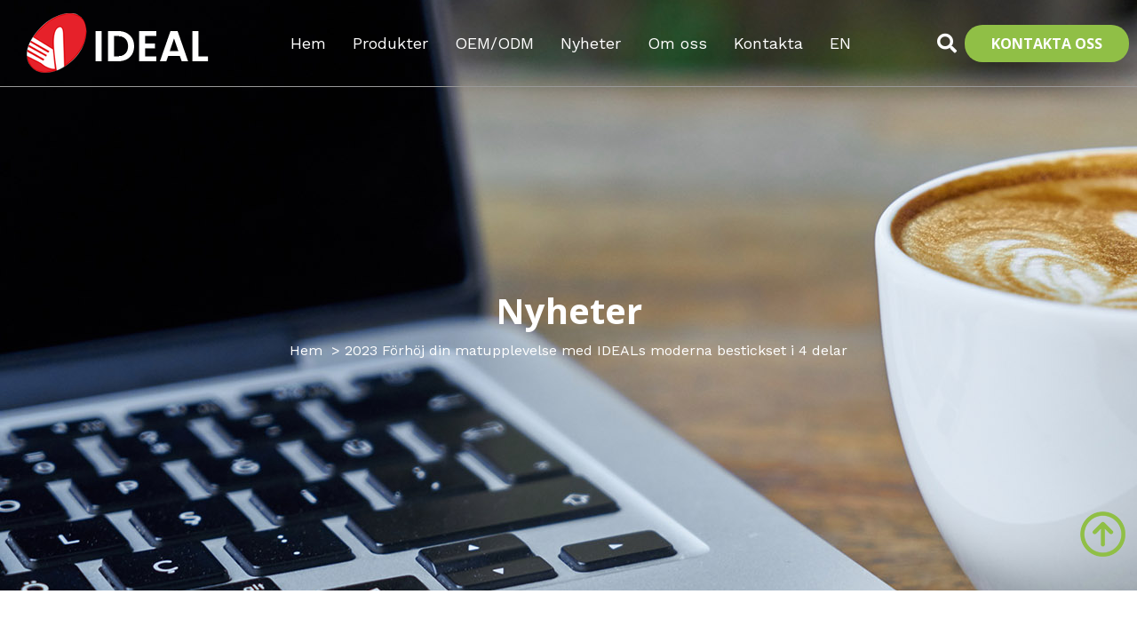

--- FILE ---
content_type: text/html; charset=UTF-8
request_url: https://www.ideal-flatware.com/sv/2023-lyft-din-dining-upplevelse-med-idealer-modern-flatware-set-4-delat/
body_size: 29094
content:
<!doctype html>
<html lang="sv-SE">
<head>
<!-- Google tag (gtag.js) -->
<script async src="https://www.googletagmanager.com/gtag/js?id=G-4KS3F6W74D"></script>
<script>
  window.dataLayer = window.dataLayer || [];
  function gtag(){dataLayer.push(arguments);}
  gtag('js', new Date());

  gtag('config', 'G-4KS3F6W74D');
</script>	
	<meta charset="UTF-8">
		<meta name="viewport" content="width=device-width, initial-scale=1">
	<link rel="profile" href="https://gmpg.org/xfn/11">
	<title>2023 Förhöj din matupplevelse med IDEALs moderna bestickset i 4 delar - Ideal Flatware</title>
    <style>
        #wpadminbar #wp-admin-bar-p404_free_top_button .ab-icon:before {
            content: "\f103";
            color:red;
            top: 2px;
        }
    </style>
    <meta name="dc.title" content="2023 Elevate Your Dining Experience with IDEAL&#039;s Modern Flatware Set 4 Piece - Ideal Flatware">
<meta name="dc.description" content="IDEAL is a professional manufacturer of stainless steel cutlery, established in 1998, committed to producing high-quality and exquisite tableware. IDEAL produces qualified and exquisite tableware through the joint efforts of wise leaders, skilled workers, and assisting teams. The company has obtained certifications such as BSCI and SGS and can provide&hellip;">
<meta name="dc.relation" content="https://www.ideal-flatware.com/sv/2023-lyft-din-dining-upplevelse-med-idealer-modern-flatware-set-4-delat/">
<meta name="dc.source" content="https://www.ideal-flatware.com/sv/">
<meta name="dc.language" content="sv_SE">
<meta name="description" content="IDEAL är en professionell tillverkare av bestick i rostfritt stål, grundad 1998, som har åtagit sig att producera högkvalitativa och utsökta bordsserviser. IDEAL producerar kvalificerade och utsökta porslin genom gemensamma ansträngningar av kloka ledare, kvalificerade arbetare och assisterande team. Företaget har erhållit certifieringar som BSCI och SGS och kan erbjuda...">
<meta name="robots" content="index, follow">
<meta name="googlebot" content="index, follow, max-snippet:-1, max-image-preview:large, max-video-preview:-1">
<meta name="bingbot" content="index, follow, max-snippet:-1, max-image-preview:large, max-video-preview:-1">
<link rel="canonical" href="https://www.ideal-flatware.com/sv/2023-lyft-din-dining-upplevelse-med-idealer-modern-flatware-set-4-delat/">
<meta property="og:url" content="https://www.ideal-flatware.com/sv/2023-lyft-din-dining-upplevelse-med-idealer-modern-flatware-set-4-delat/">
<meta property="og:site_name" content="Perfekt bestick">
<meta property="og:locale" content="sv_SE">
<meta property="og:type" content="article">
<meta property="article:author" content="https://www.facebook.com/IdealCutlery">
<meta property="article:publisher" content="https://www.facebook.com/IdealCutlery">
<meta property="article:section" content="News">
<meta property="og:title" content="2023 Förhöj din matupplevelse med IDEALs moderna bestickset i 4 delar - Ideal Flatware">
<meta property="og:description" content="IDEAL är en professionell tillverkare av bestick i rostfritt stål, grundad 1998, som har åtagit sig att producera högkvalitativa och utsökta bordsserviser. IDEAL producerar kvalificerade och utsökta porslin genom gemensamma ansträngningar av kloka ledare, kvalificerade arbetare och assisterande team. Företaget har erhållit certifieringar som BSCI och SGS och kan erbjuda...">
<meta property="og:image" content="https://www.ideal-flatware.com/wp-content/uploads/2022/12/S142.jpg">
<meta property="og:image:secure_url" content="https://www.ideal-flatware.com/wp-content/uploads/2022/12/S142.jpg">
<meta property="og:image:width" content="700">
<meta property="og:image:height" content="700">
<meta property="og:image:alt" content="bestick i rostfritt stål">
<meta name="twitter:card" content="summary">
<meta name="twitter:title" content="2023 Förhöj din matupplevelse med IDEALs moderna bestickset i 4 delar - Ideal Flatware">
<meta name="twitter:description" content="IDEAL är en professionell tillverkare av bestick i rostfritt stål, grundad 1998, som har åtagit sig att producera högkvalitativa och utsökta bordsserviser. IDEAL producerar kvalificerade och utsökta porslin genom gemensamma ansträngningar av kloka ledare, kvalificerade arbetare och assisterande team. Företaget har erhållit certifieringar som BSCI och SGS och kan erbjuda...">
<meta name="twitter:image" content="https://www.ideal-flatware.com/wp-content/uploads/2022/12/S142.jpg">
<link rel='dns-prefetch' href='//hcaptcha.com' />
<link rel='dns-prefetch' href='//www.googletagmanager.com' />
<link rel="alternate" type="application/rss+xml" title="Ideal Flatware » Webbflöde" href="https://www.ideal-flatware.com/sv/feed/" data-no-translation-title="" />
<link rel="alternate" type="application/rss+xml" title="Ideal Flatware » kommentarsflöde" href="https://www.ideal-flatware.com/sv/comments/feed/" data-no-translation-title="" />
<script type="application/ld+json">{
    "@context": "https:\/\/schema.org\/",
    "@type": "BlogPosting",
    "datePublished": "2023-08-25T05:15:52+00:00",
    "dateModified": "2023-08-01T09:02:23+00:00",
    "mainEntityOfPage": {
        "@type": "WebPage",
        "@id": "https:\/\/www.ideal-flatware.com\/sv\/2023-lyft-din-dining-upplevelse-med-idealer-modern-flatware-set-4-delat"
    },
    "headline": "2023 Elevate Your Dining Experience with IDEAL&#8217;s Modern Flatware Set 4 Piece",
    "author": {
        "@type": "Person",
        "name": "jiexunwp",
        "url": "https:\/\/www.ideal-flatware.com\/sv\/author\/jiexunwp\/"
    },
    "image": {
        "@type": "ImageObject",
        "url": "https:\/\/www.ideal-flatware.com\/wp-content\/uploads\/2022\/12\/S142.jpg"
    },
    "publisher": {
        "@type": "Organization",
        "name": "IDEAL bestick",
        "logo": {
            "@type": "ImageObject",
            "url": "https:\/\/www.ideal-flatware.com\/wp-content\/uploads\/2025\/09\/logo-200.jpg",
            "width": "200",
            "height": "200"
        },
        "sameAs": [
            "https:\/\/www.facebook.com\/IdealCutlery"
        ]
    },
    "description": "IDEAL is a professional manufacturer of stainless steel cutlery, established in 1998, committed to producing high-quality and exquisite tableware. IDEAL produces qualified and exquisite tableware through the joint efforts of&hellip;"
}</script>
<link rel="alternate" type="application/rss+xml" title="Ideal Flatware » 2023 Elevate Your Dining Experience with IDEAL’s Modern Flatware Set 4 Piece kommentarsflöde" href="https://www.ideal-flatware.com/sv/2023-lyft-din-dining-upplevelse-med-idealer-modern-flatware-set-4-delat/feed/" data-no-translation-title="" />
<script>
window._wpemojiSettings = {"baseUrl":"https:\/\/s.w.org\/images\/core\/emoji\/14.0.0\/72x72\/","ext":".png","svgUrl":"https:\/\/s.w.org\/images\/core\/emoji\/14.0.0\/svg\/","svgExt":".svg","source":{"concatemoji":"https:\/\/www.ideal-flatware.com\/wp-includes\/js\/wp-emoji-release.min.js?ver=6.3.7"}};
/*! This file is auto-generated */
!function(i,n){var o,s,e;function c(e){try{var t={supportTests:e,timestamp:(new Date).valueOf()};sessionStorage.setItem(o,JSON.stringify(t))}catch(e){}}function p(e,t,n){e.clearRect(0,0,e.canvas.width,e.canvas.height),e.fillText(t,0,0);var t=new Uint32Array(e.getImageData(0,0,e.canvas.width,e.canvas.height).data),r=(e.clearRect(0,0,e.canvas.width,e.canvas.height),e.fillText(n,0,0),new Uint32Array(e.getImageData(0,0,e.canvas.width,e.canvas.height).data));return t.every(function(e,t){return e===r[t]})}function u(e,t,n){switch(t){case"flag":return n(e,"\ud83c\udff3\ufe0f\u200d\u26a7\ufe0f","\ud83c\udff3\ufe0f\u200b\u26a7\ufe0f")?!1:!n(e,"\ud83c\uddfa\ud83c\uddf3","\ud83c\uddfa\u200b\ud83c\uddf3")&&!n(e,"\ud83c\udff4\udb40\udc67\udb40\udc62\udb40\udc65\udb40\udc6e\udb40\udc67\udb40\udc7f","\ud83c\udff4\u200b\udb40\udc67\u200b\udb40\udc62\u200b\udb40\udc65\u200b\udb40\udc6e\u200b\udb40\udc67\u200b\udb40\udc7f");case"emoji":return!n(e,"\ud83e\udef1\ud83c\udffb\u200d\ud83e\udef2\ud83c\udfff","\ud83e\udef1\ud83c\udffb\u200b\ud83e\udef2\ud83c\udfff")}return!1}function f(e,t,n){var r="undefined"!=typeof WorkerGlobalScope&&self instanceof WorkerGlobalScope?new OffscreenCanvas(300,150):i.createElement("canvas"),a=r.getContext("2d",{willReadFrequently:!0}),o=(a.textBaseline="top",a.font="600 32px Arial",{});return e.forEach(function(e){o[e]=t(a,e,n)}),o}function t(e){var t=i.createElement("script");t.src=e,t.defer=!0,i.head.appendChild(t)}"undefined"!=typeof Promise&&(o="wpEmojiSettingsSupports",s=["flag","emoji"],n.supports={everything:!0,everythingExceptFlag:!0},e=new Promise(function(e){i.addEventListener("DOMContentLoaded",e,{once:!0})}),new Promise(function(t){var n=function(){try{var e=JSON.parse(sessionStorage.getItem(o));if("object"==typeof e&&"number"==typeof e.timestamp&&(new Date).valueOf()<e.timestamp+604800&&"object"==typeof e.supportTests)return e.supportTests}catch(e){}return null}();if(!n){if("undefined"!=typeof Worker&&"undefined"!=typeof OffscreenCanvas&&"undefined"!=typeof URL&&URL.createObjectURL&&"undefined"!=typeof Blob)try{var e="postMessage("+f.toString()+"("+[JSON.stringify(s),u.toString(),p.toString()].join(",")+"));",r=new Blob([e],{type:"text/javascript"}),a=new Worker(URL.createObjectURL(r),{name:"wpTestEmojiSupports"});return void(a.onmessage=function(e){c(n=e.data),a.terminate(),t(n)})}catch(e){}c(n=f(s,u,p))}t(n)}).then(function(e){for(var t in e)n.supports[t]=e[t],n.supports.everything=n.supports.everything&&n.supports[t],"flag"!==t&&(n.supports.everythingExceptFlag=n.supports.everythingExceptFlag&&n.supports[t]);n.supports.everythingExceptFlag=n.supports.everythingExceptFlag&&!n.supports.flag,n.DOMReady=!1,n.readyCallback=function(){n.DOMReady=!0}}).then(function(){return e}).then(function(){var e;n.supports.everything||(n.readyCallback(),(e=n.source||{}).concatemoji?t(e.concatemoji):e.wpemoji&&e.twemoji&&(t(e.twemoji),t(e.wpemoji)))}))}((window,document),window._wpemojiSettings);
</script>
<style>
img.wp-smiley,
img.emoji {
	display: inline !important;
	border: none !important;
	box-shadow: none !important;
	height: 1em !important;
	width: 1em !important;
	margin: 0 0.07em !important;
	vertical-align: -0.1em !important;
	background: none !important;
	padding: 0 !important;
}
</style>
	<link rel='stylesheet' id='wp-block-library-css' href='https://www.ideal-flatware.com/wp-includes/css/dist/block-library/style.min.css?ver=6.3.7' media='all' />
<link rel='stylesheet' id='wc-blocks-vendors-style-css' href='https://www.ideal-flatware.com/wp-content/plugins/woocommerce/packages/woocommerce-blocks/build/wc-blocks-vendors-style.css?ver=10.9.3' media='all' />
<link rel='stylesheet' id='wc-all-blocks-style-css' href='https://www.ideal-flatware.com/wp-content/plugins/woocommerce/packages/woocommerce-blocks/build/wc-all-blocks-style.css?ver=10.9.3' media='all' />
<style id='wpseopress-local-business-style-inline-css'>
span.wp-block-wpseopress-local-business-field{margin-right:8px}

</style>
<style id='classic-theme-styles-inline-css'>
/*! This file is auto-generated */
.wp-block-button__link{color:#fff;background-color:#32373c;border-radius:9999px;box-shadow:none;text-decoration:none;padding:calc(.667em + 2px) calc(1.333em + 2px);font-size:1.125em}.wp-block-file__button{background:#32373c;color:#fff;text-decoration:none}
</style>
<style id='global-styles-inline-css'>
body{--wp--preset--color--black: #000000;--wp--preset--color--cyan-bluish-gray: #abb8c3;--wp--preset--color--white: #ffffff;--wp--preset--color--pale-pink: #f78da7;--wp--preset--color--vivid-red: #cf2e2e;--wp--preset--color--luminous-vivid-orange: #ff6900;--wp--preset--color--luminous-vivid-amber: #fcb900;--wp--preset--color--light-green-cyan: #7bdcb5;--wp--preset--color--vivid-green-cyan: #00d084;--wp--preset--color--pale-cyan-blue: #8ed1fc;--wp--preset--color--vivid-cyan-blue: #0693e3;--wp--preset--color--vivid-purple: #9b51e0;--wp--preset--gradient--vivid-cyan-blue-to-vivid-purple: linear-gradient(135deg,rgba(6,147,227,1) 0%,rgb(155,81,224) 100%);--wp--preset--gradient--light-green-cyan-to-vivid-green-cyan: linear-gradient(135deg,rgb(122,220,180) 0%,rgb(0,208,130) 100%);--wp--preset--gradient--luminous-vivid-amber-to-luminous-vivid-orange: linear-gradient(135deg,rgba(252,185,0,1) 0%,rgba(255,105,0,1) 100%);--wp--preset--gradient--luminous-vivid-orange-to-vivid-red: linear-gradient(135deg,rgba(255,105,0,1) 0%,rgb(207,46,46) 100%);--wp--preset--gradient--very-light-gray-to-cyan-bluish-gray: linear-gradient(135deg,rgb(238,238,238) 0%,rgb(169,184,195) 100%);--wp--preset--gradient--cool-to-warm-spectrum: linear-gradient(135deg,rgb(74,234,220) 0%,rgb(151,120,209) 20%,rgb(207,42,186) 40%,rgb(238,44,130) 60%,rgb(251,105,98) 80%,rgb(254,248,76) 100%);--wp--preset--gradient--blush-light-purple: linear-gradient(135deg,rgb(255,206,236) 0%,rgb(152,150,240) 100%);--wp--preset--gradient--blush-bordeaux: linear-gradient(135deg,rgb(254,205,165) 0%,rgb(254,45,45) 50%,rgb(107,0,62) 100%);--wp--preset--gradient--luminous-dusk: linear-gradient(135deg,rgb(255,203,112) 0%,rgb(199,81,192) 50%,rgb(65,88,208) 100%);--wp--preset--gradient--pale-ocean: linear-gradient(135deg,rgb(255,245,203) 0%,rgb(182,227,212) 50%,rgb(51,167,181) 100%);--wp--preset--gradient--electric-grass: linear-gradient(135deg,rgb(202,248,128) 0%,rgb(113,206,126) 100%);--wp--preset--gradient--midnight: linear-gradient(135deg,rgb(2,3,129) 0%,rgb(40,116,252) 100%);--wp--preset--font-size--small: 13px;--wp--preset--font-size--medium: 20px;--wp--preset--font-size--large: 36px;--wp--preset--font-size--x-large: 42px;--wp--preset--spacing--20: 0.44rem;--wp--preset--spacing--30: 0.67rem;--wp--preset--spacing--40: 1rem;--wp--preset--spacing--50: 1.5rem;--wp--preset--spacing--60: 2.25rem;--wp--preset--spacing--70: 3.38rem;--wp--preset--spacing--80: 5.06rem;--wp--preset--shadow--natural: 6px 6px 9px rgba(0, 0, 0, 0.2);--wp--preset--shadow--deep: 12px 12px 50px rgba(0, 0, 0, 0.4);--wp--preset--shadow--sharp: 6px 6px 0px rgba(0, 0, 0, 0.2);--wp--preset--shadow--outlined: 6px 6px 0px -3px rgba(255, 255, 255, 1), 6px 6px rgba(0, 0, 0, 1);--wp--preset--shadow--crisp: 6px 6px 0px rgba(0, 0, 0, 1);}:where(.is-layout-flex){gap: 0.5em;}:where(.is-layout-grid){gap: 0.5em;}body .is-layout-flow > .alignleft{float: left;margin-inline-start: 0;margin-inline-end: 2em;}body .is-layout-flow > .alignright{float: right;margin-inline-start: 2em;margin-inline-end: 0;}body .is-layout-flow > .aligncenter{margin-left: auto !important;margin-right: auto !important;}body .is-layout-constrained > .alignleft{float: left;margin-inline-start: 0;margin-inline-end: 2em;}body .is-layout-constrained > .alignright{float: right;margin-inline-start: 2em;margin-inline-end: 0;}body .is-layout-constrained > .aligncenter{margin-left: auto !important;margin-right: auto !important;}body .is-layout-constrained > :where(:not(.alignleft):not(.alignright):not(.alignfull)){max-width: var(--wp--style--global--content-size);margin-left: auto !important;margin-right: auto !important;}body .is-layout-constrained > .alignwide{max-width: var(--wp--style--global--wide-size);}body .is-layout-flex{display: flex;}body .is-layout-flex{flex-wrap: wrap;align-items: center;}body .is-layout-flex > *{margin: 0;}body .is-layout-grid{display: grid;}body .is-layout-grid > *{margin: 0;}:where(.wp-block-columns.is-layout-flex){gap: 2em;}:where(.wp-block-columns.is-layout-grid){gap: 2em;}:where(.wp-block-post-template.is-layout-flex){gap: 1.25em;}:where(.wp-block-post-template.is-layout-grid){gap: 1.25em;}.has-black-color{color: var(--wp--preset--color--black) !important;}.has-cyan-bluish-gray-color{color: var(--wp--preset--color--cyan-bluish-gray) !important;}.has-white-color{color: var(--wp--preset--color--white) !important;}.has-pale-pink-color{color: var(--wp--preset--color--pale-pink) !important;}.has-vivid-red-color{color: var(--wp--preset--color--vivid-red) !important;}.has-luminous-vivid-orange-color{color: var(--wp--preset--color--luminous-vivid-orange) !important;}.has-luminous-vivid-amber-color{color: var(--wp--preset--color--luminous-vivid-amber) !important;}.has-light-green-cyan-color{color: var(--wp--preset--color--light-green-cyan) !important;}.has-vivid-green-cyan-color{color: var(--wp--preset--color--vivid-green-cyan) !important;}.has-pale-cyan-blue-color{color: var(--wp--preset--color--pale-cyan-blue) !important;}.has-vivid-cyan-blue-color{color: var(--wp--preset--color--vivid-cyan-blue) !important;}.has-vivid-purple-color{color: var(--wp--preset--color--vivid-purple) !important;}.has-black-background-color{background-color: var(--wp--preset--color--black) !important;}.has-cyan-bluish-gray-background-color{background-color: var(--wp--preset--color--cyan-bluish-gray) !important;}.has-white-background-color{background-color: var(--wp--preset--color--white) !important;}.has-pale-pink-background-color{background-color: var(--wp--preset--color--pale-pink) !important;}.has-vivid-red-background-color{background-color: var(--wp--preset--color--vivid-red) !important;}.has-luminous-vivid-orange-background-color{background-color: var(--wp--preset--color--luminous-vivid-orange) !important;}.has-luminous-vivid-amber-background-color{background-color: var(--wp--preset--color--luminous-vivid-amber) !important;}.has-light-green-cyan-background-color{background-color: var(--wp--preset--color--light-green-cyan) !important;}.has-vivid-green-cyan-background-color{background-color: var(--wp--preset--color--vivid-green-cyan) !important;}.has-pale-cyan-blue-background-color{background-color: var(--wp--preset--color--pale-cyan-blue) !important;}.has-vivid-cyan-blue-background-color{background-color: var(--wp--preset--color--vivid-cyan-blue) !important;}.has-vivid-purple-background-color{background-color: var(--wp--preset--color--vivid-purple) !important;}.has-black-border-color{border-color: var(--wp--preset--color--black) !important;}.has-cyan-bluish-gray-border-color{border-color: var(--wp--preset--color--cyan-bluish-gray) !important;}.has-white-border-color{border-color: var(--wp--preset--color--white) !important;}.has-pale-pink-border-color{border-color: var(--wp--preset--color--pale-pink) !important;}.has-vivid-red-border-color{border-color: var(--wp--preset--color--vivid-red) !important;}.has-luminous-vivid-orange-border-color{border-color: var(--wp--preset--color--luminous-vivid-orange) !important;}.has-luminous-vivid-amber-border-color{border-color: var(--wp--preset--color--luminous-vivid-amber) !important;}.has-light-green-cyan-border-color{border-color: var(--wp--preset--color--light-green-cyan) !important;}.has-vivid-green-cyan-border-color{border-color: var(--wp--preset--color--vivid-green-cyan) !important;}.has-pale-cyan-blue-border-color{border-color: var(--wp--preset--color--pale-cyan-blue) !important;}.has-vivid-cyan-blue-border-color{border-color: var(--wp--preset--color--vivid-cyan-blue) !important;}.has-vivid-purple-border-color{border-color: var(--wp--preset--color--vivid-purple) !important;}.has-vivid-cyan-blue-to-vivid-purple-gradient-background{background: var(--wp--preset--gradient--vivid-cyan-blue-to-vivid-purple) !important;}.has-light-green-cyan-to-vivid-green-cyan-gradient-background{background: var(--wp--preset--gradient--light-green-cyan-to-vivid-green-cyan) !important;}.has-luminous-vivid-amber-to-luminous-vivid-orange-gradient-background{background: var(--wp--preset--gradient--luminous-vivid-amber-to-luminous-vivid-orange) !important;}.has-luminous-vivid-orange-to-vivid-red-gradient-background{background: var(--wp--preset--gradient--luminous-vivid-orange-to-vivid-red) !important;}.has-very-light-gray-to-cyan-bluish-gray-gradient-background{background: var(--wp--preset--gradient--very-light-gray-to-cyan-bluish-gray) !important;}.has-cool-to-warm-spectrum-gradient-background{background: var(--wp--preset--gradient--cool-to-warm-spectrum) !important;}.has-blush-light-purple-gradient-background{background: var(--wp--preset--gradient--blush-light-purple) !important;}.has-blush-bordeaux-gradient-background{background: var(--wp--preset--gradient--blush-bordeaux) !important;}.has-luminous-dusk-gradient-background{background: var(--wp--preset--gradient--luminous-dusk) !important;}.has-pale-ocean-gradient-background{background: var(--wp--preset--gradient--pale-ocean) !important;}.has-electric-grass-gradient-background{background: var(--wp--preset--gradient--electric-grass) !important;}.has-midnight-gradient-background{background: var(--wp--preset--gradient--midnight) !important;}.has-small-font-size{font-size: var(--wp--preset--font-size--small) !important;}.has-medium-font-size{font-size: var(--wp--preset--font-size--medium) !important;}.has-large-font-size{font-size: var(--wp--preset--font-size--large) !important;}.has-x-large-font-size{font-size: var(--wp--preset--font-size--x-large) !important;}
.wp-block-navigation a:where(:not(.wp-element-button)){color: inherit;}
:where(.wp-block-post-template.is-layout-flex){gap: 1.25em;}:where(.wp-block-post-template.is-layout-grid){gap: 1.25em;}
:where(.wp-block-columns.is-layout-flex){gap: 2em;}:where(.wp-block-columns.is-layout-grid){gap: 2em;}
.wp-block-pullquote{font-size: 1.5em;line-height: 1.6;}
</style>
<link rel='stylesheet' id='woocommerce-layout-css' href='https://www.ideal-flatware.com/wp-content/plugins/woocommerce/assets/css/woocommerce-layout.css?ver=8.1.3' media='all' />
<link rel='stylesheet' id='woocommerce-smallscreen-css' href='https://www.ideal-flatware.com/wp-content/plugins/woocommerce/assets/css/woocommerce-smallscreen.css?ver=8.1.3' media='only screen and (max-width: 768px)' />
<link rel='stylesheet' id='woocommerce-general-css' href='https://www.ideal-flatware.com/wp-content/plugins/woocommerce/assets/css/woocommerce.css?ver=8.1.3' media='all' />
<style id='woocommerce-inline-inline-css'>
.woocommerce form .form-row .required { visibility: visible; }
</style>
<link rel='stylesheet' id='trp-language-switcher-style-css' href='https://www.ideal-flatware.com/wp-content/plugins/translatepress-multilingual/assets/css/trp-language-switcher.css?ver=2.4.4' media='all' />
<link rel='stylesheet' id='hello-elementor-css' href='https://www.ideal-flatware.com/wp-content/themes/hello-elementor/style.min.css?ver=2.6.1' media='all' />
<link rel='stylesheet' id='hello-elementor-theme-style-css' href='https://www.ideal-flatware.com/wp-content/themes/hello-elementor/theme.min.css?ver=2.6.1' media='all' />
<link rel='stylesheet' id='elementor-frontend-css' href='https://www.ideal-flatware.com/wp-content/uploads/elementor/css/custom-frontend.min.css?ver=1765274308' media='all' />
<link rel='stylesheet' id='elementor-post-28-css' href='https://www.ideal-flatware.com/wp-content/uploads/elementor/css/post-28.css?ver=1765274308' media='all' />
<link rel='stylesheet' id='widget-image-css' href='https://www.ideal-flatware.com/wp-content/plugins/elementor/assets/css/widget-image.min.css?ver=3.24.7' media='all' />
<link rel='stylesheet' id='widget-theme-elements-css' href='https://www.ideal-flatware.com/wp-content/plugins/elementor-pro/assets/css/widget-theme-elements.min.css?ver=3.24.4' media='all' />
<link rel='stylesheet' id='elementor-icons-shared-0-css' href='https://www.ideal-flatware.com/wp-content/plugins/elementor/assets/lib/font-awesome/css/fontawesome.min.css?ver=5.15.3' media='all' />
<link rel='stylesheet' id='elementor-icons-fa-solid-css' href='https://www.ideal-flatware.com/wp-content/plugins/elementor/assets/lib/font-awesome/css/solid.min.css?ver=5.15.3' media='all' />
<link rel='stylesheet' id='widget-nav-menu-css' href='https://www.ideal-flatware.com/wp-content/uploads/elementor/css/custom-pro-widget-nav-menu.min.css?ver=1765274308' media='all' />
<link rel='stylesheet' id='widget-heading-css' href='https://www.ideal-flatware.com/wp-content/plugins/elementor/assets/css/widget-heading.min.css?ver=3.24.7' media='all' />
<link rel='stylesheet' id='widget-text-editor-css' href='https://www.ideal-flatware.com/wp-content/plugins/elementor/assets/css/widget-text-editor.min.css?ver=3.24.7' media='all' />
<link rel='stylesheet' id='e-animation-grow-css' href='https://www.ideal-flatware.com/wp-content/plugins/elementor/assets/lib/animations/styles/e-animation-grow.min.css?ver=3.24.7' media='all' />
<link rel='stylesheet' id='widget-forms-css' href='https://www.ideal-flatware.com/wp-content/plugins/elementor-pro/assets/css/widget-forms.min.css?ver=3.24.4' media='all' />
<link rel='stylesheet' id='widget-icon-list-css' href='https://www.ideal-flatware.com/wp-content/uploads/elementor/css/custom-widget-icon-list.min.css?ver=1765274308' media='all' />
<link rel='stylesheet' id='elementor-icons-fa-regular-css' href='https://www.ideal-flatware.com/wp-content/plugins/elementor/assets/lib/font-awesome/css/regular.min.css?ver=5.15.3' media='all' />
<link rel='stylesheet' id='widget-share-buttons-css' href='https://www.ideal-flatware.com/wp-content/plugins/elementor-pro/assets/css/widget-share-buttons.min.css?ver=3.24.4' media='all' />
<link rel='stylesheet' id='e-apple-webkit-css' href='https://www.ideal-flatware.com/wp-content/uploads/elementor/css/custom-apple-webkit.min.css?ver=1765274308' media='all' />
<link rel='stylesheet' id='elementor-icons-fa-brands-css' href='https://www.ideal-flatware.com/wp-content/plugins/elementor/assets/lib/font-awesome/css/brands.min.css?ver=5.15.3' media='all' />
<link rel='stylesheet' id='elementor-icons-css' href='https://www.ideal-flatware.com/wp-content/plugins/elementor/assets/lib/eicons/css/elementor-icons.min.css?ver=5.31.0' media='all' />
<link rel='stylesheet' id='swiper-css' href='https://www.ideal-flatware.com/wp-content/plugins/elementor/assets/lib/swiper/v8/css/swiper.min.css?ver=8.4.5' media='all' />
<link rel='stylesheet' id='e-swiper-css' href='https://www.ideal-flatware.com/wp-content/plugins/elementor/assets/css/conditionals/e-swiper.min.css?ver=3.24.7' media='all' />
<link rel='stylesheet' id='elementor-pro-css' href='https://www.ideal-flatware.com/wp-content/uploads/elementor/css/custom-pro-frontend.min.css?ver=1765274308' media='all' />
<link rel='stylesheet' id='elementor-post-38-css' href='https://www.ideal-flatware.com/wp-content/uploads/elementor/css/post-38.css?ver=1765274308' media='all' />
<link rel='stylesheet' id='elementor-post-42-css' href='https://www.ideal-flatware.com/wp-content/uploads/elementor/css/post-42.css?ver=1765274309' media='all' />
<link rel='stylesheet' id='elementor-post-916-css' href='https://www.ideal-flatware.com/wp-content/uploads/elementor/css/post-916.css?ver=1765274398' media='all' />
<link rel='stylesheet' id='widget-woocommerce-css' href='https://www.ideal-flatware.com/wp-content/plugins/elementor-pro/assets/css/widget-woocommerce.min.css?ver=3.24.4' media='all' />
<link rel='stylesheet' id='hello-elementor-child-style-css' href='https://www.ideal-flatware.com/wp-content/themes/hello-theme-child-master/style.css?ver=1.0.0' media='all' />
<link rel='stylesheet' id='google-fonts-1-css' href='https://fonts.googleapis.com/css?family=Open+Sans%3A100%2C100italic%2C200%2C200italic%2C300%2C300italic%2C400%2C400italic%2C500%2C500italic%2C600%2C600italic%2C700%2C700italic%2C800%2C800italic%2C900%2C900italic%7COswald%3A100%2C100italic%2C200%2C200italic%2C300%2C300italic%2C400%2C400italic%2C500%2C500italic%2C600%2C600italic%2C700%2C700italic%2C800%2C800italic%2C900%2C900italic%7CWork+Sans%3A100%2C100italic%2C200%2C200italic%2C300%2C300italic%2C400%2C400italic%2C500%2C500italic%2C600%2C600italic%2C700%2C700italic%2C800%2C800italic%2C900%2C900italic&#038;display=swap&#038;ver=6.3.7' media='all' />
<link rel="preconnect" href="https://fonts.gstatic.com/" crossorigin><script src='https://www.ideal-flatware.com/wp-includes/js/jquery/jquery.min.js?ver=3.7.0' id='jquery-core-js'></script>
<script src='https://www.ideal-flatware.com/wp-includes/js/jquery/jquery-migrate.min.js?ver=3.4.1' id='jquery-migrate-js'></script>
<script src='https://www.ideal-flatware.com/wp-content/plugins/translatepress-multilingual/assets/js/trp-frontend-compatibility.js?ver=2.4.4' id='trp-frontend-compatibility-js'></script>
<link rel="https://api.w.org/" href="https://www.ideal-flatware.com/sv/wp-json/" /><link rel="alternate" type="application/json" href="https://www.ideal-flatware.com/sv/wp-json/wp/v2/posts/3325" /><link rel="EditURI" type="application/rsd+xml" title="RSD" href="https://www.ideal-flatware.com/xmlrpc.php?rsd" />
<meta name="generator" content="WordPress 6.3.7" />
<meta name="generator" content="WooCommerce 8.1.3" />
<link rel='shortlink' href='https://www.ideal-flatware.com/sv/?p=3325' />
<link rel="alternate" type="application/json+oembed" href="https://www.ideal-flatware.com/sv/wp-json/oembed/1.0/embed?url=https%3A%2F%2Fwww.ideal-flatware.com%2Fsv%2F2023-lyft-din-dining-upplevelse-med-idealer-modern-flatware-set-4-delat%2F" />
<link rel="alternate" type="text/xml+oembed" href="https://www.ideal-flatware.com/sv/wp-json/oembed/1.0/embed?url=https%3A%2F%2Fwww.ideal-flatware.com%2Fsv%2F2023-lyft-din-dining-upplevelse-med-idealer-modern-flatware-set-4-delat%2F&#038;format=xml" />
<meta name="generator" content="Site Kit by Google 1.170.0" /><style>
.h-captcha{position:relative;display:block;margin-bottom:2rem;padding:0;clear:both}.h-captcha[data-size="normal"]{width:303px;height:78px}.h-captcha[data-size="compact"]{width:164px;height:144px}.h-captcha[data-size="invisible"]{display:none}.h-captcha::before{content:'';display:block;position:absolute;top:0;left:0;background:url(https://www.ideal-flatware.com/wp-content/plugins/hcaptcha-for-forms-and-more/assets/images/hcaptcha-div-logo.svg) no-repeat;border:1px solid #fff0;border-radius:4px}.h-captcha[data-size="normal"]::before{width:300px;height:74px;background-position:94% 28%}.h-captcha[data-size="compact"]::before{width:156px;height:136px;background-position:50% 79%}.h-captcha[data-theme="light"]::before,body.is-light-theme .h-captcha[data-theme="auto"]::before,.h-captcha[data-theme="auto"]::before{background-color:#fafafa;border:1px solid #e0e0e0}.h-captcha[data-theme="dark"]::before,body.is-dark-theme .h-captcha[data-theme="auto"]::before,html.wp-dark-mode-active .h-captcha[data-theme="auto"]::before,html.drdt-dark-mode .h-captcha[data-theme="auto"]::before{background-image:url(https://www.ideal-flatware.com/wp-content/plugins/hcaptcha-for-forms-and-more/assets/images/hcaptcha-div-logo-white.svg);background-repeat:no-repeat;background-color:#333;border:1px solid #f5f5f5}.h-captcha[data-size="invisible"]::before{display:none}.h-captcha iframe{position:relative}div[style*="z-index: 2147483647"] div[style*="border-width: 11px"][style*="position: absolute"][style*="pointer-events: none"]{border-style:none}
</style>
<style>
.elementor-widget-login .h-captcha{margin-bottom:0}
</style>
<link rel="alternate" hreflang="en-US" href="https://www.ideal-flatware.com/2023-elevate-your-dining-experience-with-ideals-modern-flatware-set-4-piece/"/>
<link rel="alternate" hreflang="fr-FR" href="https://www.ideal-flatware.com/fr/2023-hausser-votre-experience-de-la-dinette-avec-des-ideaux-un-set-de-vaisselle-moderne-4-pieces/"/>
<link rel="alternate" hreflang="pt-PT" href="https://www.ideal-flatware.com/pt/2023-elevate-your-dining-experience-with-ideals-modern-flatware-set-4-piece/"/>
<link rel="alternate" hreflang="et" href="https://www.ideal-flatware.com/et/2023-elevate-oma-soogikoha-kogemuse-ideaalidega-modern-lauakomplekt-4-osaline/"/>
<link rel="alternate" hreflang="pl-PL" href="https://www.ideal-flatware.com/pl/2023-elevate-your-dining-experience-with-ideals-modern-flatware-set-4-piece/"/>
<link rel="alternate" hreflang="da-DK" href="https://www.ideal-flatware.com/da/2023-loft-din-spiseoplevelse-med-idealer-moderne-bordservice-saet-4-delt/"/>
<link rel="alternate" hreflang="sv-SE" href="https://www.ideal-flatware.com/sv/2023-lyft-din-dining-upplevelse-med-idealer-modern-flatware-set-4-delat/"/>
<link rel="alternate" hreflang="en" href="https://www.ideal-flatware.com/2023-elevate-your-dining-experience-with-ideals-modern-flatware-set-4-piece/"/>
<link rel="alternate" hreflang="fr" href="https://www.ideal-flatware.com/fr/2023-hausser-votre-experience-de-la-dinette-avec-des-ideaux-un-set-de-vaisselle-moderne-4-pieces/"/>
<link rel="alternate" hreflang="pt" href="https://www.ideal-flatware.com/pt/2023-elevate-your-dining-experience-with-ideals-modern-flatware-set-4-piece/"/>
<link rel="alternate" hreflang="pl" href="https://www.ideal-flatware.com/pl/2023-elevate-your-dining-experience-with-ideals-modern-flatware-set-4-piece/"/>
<link rel="alternate" hreflang="da" href="https://www.ideal-flatware.com/da/2023-loft-din-spiseoplevelse-med-idealer-moderne-bordservice-saet-4-delt/"/>
<link rel="alternate" hreflang="sv" href="https://www.ideal-flatware.com/sv/2023-lyft-din-dining-upplevelse-med-idealer-modern-flatware-set-4-delat/"/>
<!-- Analytics by WP Statistics v14.10.2 - https://wp-statistics.com/ -->
	<noscript><style>.woocommerce-product-gallery{ opacity: 1 !important; }</style></noscript>
	<meta name="generator" content="Elementor 3.24.7; features: additional_custom_breakpoints; settings: css_print_method-external, google_font-enabled, font_display-swap">
			<style>
				.e-con.e-parent:nth-of-type(n+4):not(.e-lazyloaded):not(.e-no-lazyload),
				.e-con.e-parent:nth-of-type(n+4):not(.e-lazyloaded):not(.e-no-lazyload) * {
					background-image: none !important;
				}
				@media screen and (max-height: 1024px) {
					.e-con.e-parent:nth-of-type(n+3):not(.e-lazyloaded):not(.e-no-lazyload),
					.e-con.e-parent:nth-of-type(n+3):not(.e-lazyloaded):not(.e-no-lazyload) * {
						background-image: none !important;
					}
				}
				@media screen and (max-height: 640px) {
					.e-con.e-parent:nth-of-type(n+2):not(.e-lazyloaded):not(.e-no-lazyload),
					.e-con.e-parent:nth-of-type(n+2):not(.e-lazyloaded):not(.e-no-lazyload) * {
						background-image: none !important;
					}
				}
			</style>
			<script id='nitro-telemetry-meta' nitro-exclude>window.NPTelemetryMetadata={missReason: (!window.NITROPACK_STATE ? 'cache not found' : 'hit'),pageType: 'post',isEligibleForOptimization: true,}</script><script id='nitro-generic' nitro-exclude>(()=>{window.NitroPack=window.NitroPack||{coreVersion:"na",isCounted:!1};let e=document.createElement("script");if(e.src="https://nitroscripts.com/TnwXzLbFSSLTrtukwyhJqhrQIaHnuWJC",e.async=!0,e.id="nitro-script",document.head.appendChild(e),!window.NitroPack.isCounted){window.NitroPack.isCounted=!0;let t=()=>{navigator.sendBeacon("https://to.getnitropack.com/p",JSON.stringify({siteId:"TnwXzLbFSSLTrtukwyhJqhrQIaHnuWJC",url:window.location.href,isOptimized:!!window.IS_NITROPACK,coreVersion:"na",missReason:window.NPTelemetryMetadata?.missReason||"",pageType:window.NPTelemetryMetadata?.pageType||"",isEligibleForOptimization:!!window.NPTelemetryMetadata?.isEligibleForOptimization}))};(()=>{let e=()=>new Promise(e=>{"complete"===document.readyState?e():window.addEventListener("load",e)}),i=()=>new Promise(e=>{document.prerendering?document.addEventListener("prerenderingchange",e,{once:!0}):e()}),a=async()=>{await i(),await e(),t()};a()})(),window.addEventListener("pageshow",e=>{if(e.persisted){let i=document.prerendering||self.performance?.getEntriesByType?.("navigation")[0]?.activationStart>0;"visible"!==document.visibilityState||i||t()}})}})();</script><style>
.elementor-field-type-hcaptcha .elementor-field{background:transparent!important}.elementor-field-type-hcaptcha .h-captcha{margin-bottom:unset}
</style>
<style>.breadcrumb {list-style:none;margin:0;padding-inline-start:0;}.breadcrumb li {margin:0;display:inline-block;position:relative;}.breadcrumb li::after{content:' > ';margin-left:5px;margin-right:5px;}.breadcrumb li:last-child::after{display:none}</style><link rel="icon" href="https://www.ideal-flatware.com/wp-content/uploads/2022/11/Favicon.png" sizes="32x32" />
<link rel="icon" href="https://www.ideal-flatware.com/wp-content/uploads/2022/11/Favicon.png" sizes="192x192" />
<link rel="apple-touch-icon" href="https://www.ideal-flatware.com/wp-content/uploads/2022/11/Favicon.png" />
<meta name="msapplication-TileImage" content="https://www.ideal-flatware.com/wp-content/uploads/2022/11/Favicon.png" />
</head>
<body class="post-template-default single single-post postid-3325 single-format-standard wp-custom-logo theme-hello-elementor woocommerce-no-js translatepress-sv_SE elementor-default elementor-kit-28 elementor-page-916">


<a class="skip-link screen-reader-text" href="#content">
	Hoppa till innehåll</a>

		<div data-elementor-type="header" data-elementor-id="38" class="elementor elementor-38 elementor-location-header" data-elementor-post-type="elementor_library">
					<section class="elementor-section elementor-top-section elementor-element elementor-element-5bd6b63f elementor-section-full_width elementor-section-height-default elementor-section-height-default" data-id="5bd6b63f" data-element_type="section" id="header" data-settings="{&quot;background_background&quot;:&quot;classic&quot;,&quot;sticky&quot;:&quot;top&quot;,&quot;sticky_on&quot;:[&quot;tablet&quot;,&quot;mobile&quot;],&quot;sticky_offset&quot;:0,&quot;sticky_effects_offset&quot;:0}">
						<div class="elementor-container elementor-column-gap-custom">
					<div class="elementor-column elementor-col-33 elementor-top-column elementor-element elementor-element-7ed0f27" data-id="7ed0f27" data-element_type="column">
			<div class="elementor-widget-wrap elementor-element-populated">
						<div class="elementor-element elementor-element-25b855a elementor-widget__width-auto elementor-widget elementor-widget-theme-site-logo elementor-widget-image" data-id="25b855a" data-element_type="widget" data-widget_type="theme-site-logo.default">
				<div class="elementor-widget-container">
									<a href="https://www.ideal-flatware.com/sv">
			<img src="https://www.ideal-flatware.com/wp-content/uploads/2022/11/logo.png" title="logotyp" alt="IDEAL FLATWARE" loading="lazy" />				</a>
									</div>
				</div>
					</div>
		</div>
				<div class="elementor-column elementor-col-33 elementor-top-column elementor-element elementor-element-400091a" data-id="400091a" data-element_type="column">
			<div class="elementor-widget-wrap elementor-element-populated">
						<div class="elementor-element elementor-element-7d98b91 elementor-search-form--skin-full_screen elementor-widget__width-auto elementor-hidden-desktop elementor-widget elementor-widget-search-form" data-id="7d98b91" data-element_type="widget" data-settings="{&quot;skin&quot;:&quot;full_screen&quot;}" data-widget_type="search-form.default">
				<div class="elementor-widget-container">
					<search role="search">
			<form class="elementor-search-form" action="https://www.ideal-flatware.com/sv" method="get" data-trp-original-action="https://www.ideal-flatware.com/sv">
												<div class="elementor-search-form__toggle" tabindex="0" role="button">
					<i aria-hidden="true" class="fas fa-search"></i>					<span class="elementor-screen-only" data-no-translation="" data-trp-gettext="">Sök på</span>
				</div>
								<div class="elementor-search-form__container">
					<label class="elementor-screen-only" for="elementor-search-form-7d98b91" data-no-translation="" data-trp-gettext="">Sök på</label>

					
					<input id="elementor-search-form-7d98b91" placeholder="Sök..." class="elementor-search-form__input" type="search" name="s" value="">
					
					
										<div class="dialog-lightbox-close-button dialog-close-button" role="button" tabindex="0">
						<i aria-hidden="true" class="eicon-close"></i>						<span class="elementor-screen-only" data-no-translation="" data-trp-gettext="">Stäng denna sökruta.</span>
					</div>
									</div>
			<input type="hidden" name="trp-form-language" value="sv"/></form>
		</search>
				</div>
				</div>
				<div class="elementor-element elementor-element-d360216 elementor-widget__width-auto elementor-nav-menu--stretch elementor-widget-tablet__width-auto elementor-nav-menu--dropdown-tablet elementor-nav-menu__text-align-aside elementor-nav-menu--toggle elementor-nav-menu--burger elementor-widget elementor-widget-nav-menu" data-id="d360216" data-element_type="widget" id="topmain" data-settings="{&quot;full_width&quot;:&quot;stretch&quot;,&quot;layout&quot;:&quot;horizontal&quot;,&quot;submenu_icon&quot;:{&quot;value&quot;:&quot;&lt;i class=\&quot;fas fa-caret-down\&quot;&gt;&lt;\/i&gt;&quot;,&quot;library&quot;:&quot;fa-solid&quot;},&quot;toggle&quot;:&quot;burger&quot;}" data-widget_type="nav-menu.default">
				<div class="elementor-widget-container">
						<nav aria-label="Meny" class="elementor-nav-menu--main elementor-nav-menu__container elementor-nav-menu--layout-horizontal e--pointer-none" data-no-translation-aria-label="">
				<ul id="menu-1-d360216" class="elementor-nav-menu"><li class="menu-item menu-item-type-custom menu-item-object-custom menu-item-57"><a href="/sv/" class="elementor-item">Hem</a></li>
<li class="menu-item menu-item-type-custom menu-item-object-custom menu-item-has-children menu-item-58"><a class="elementor-item">Produkter</a>
<ul class="sub-menu elementor-nav-menu--dropdown">
	<li class="menu-item menu-item-type-custom menu-item-object-custom menu-item-59"><a href="/sv/products/stainless-steel-flatware/" class="elementor-sub-item">Bestick i rostfritt stål</a></li>
	<li class="menu-item menu-item-type-custom menu-item-object-custom menu-item-60"><a href="/sv/products/cutlery-set/" class="elementor-sub-item">Bestick</a></li>
	<li class="menu-item menu-item-type-custom menu-item-object-custom menu-item-61"><a href="/sv/products/cutlery-packing/" class="elementor-sub-item">Förpackning av bestick</a></li>
</ul>
</li>
<li class="menu-item menu-item-type-post_type menu-item-object-page menu-item-929"><a href="https://www.ideal-flatware.com/sv/oem/" class="elementor-item">OEM/ODM</a></li>
<li class="menu-item menu-item-type-taxonomy menu-item-object-category current-post-ancestor current-menu-parent current-post-parent menu-item-has-children menu-item-3725"><a href="https://www.ideal-flatware.com/sv/kategori/nyheter/" class="elementor-item">Nyheter</a>
<ul class="sub-menu elementor-nav-menu--dropdown">
	<li class="menu-item menu-item-type-taxonomy menu-item-object-category current-post-ancestor current-menu-parent current-post-parent menu-item-65"><a href="https://www.ideal-flatware.com/sv/kategori/nyheter/" class="elementor-sub-item">Nyheter</a></li>
	<li class="menu-item menu-item-type-post_type menu-item-object-page menu-item-3726"><a href="https://www.ideal-flatware.com/sv/blog/" class="elementor-sub-item">Blogg</a></li>
</ul>
</li>
<li class="menu-item menu-item-type-custom menu-item-object-custom menu-item-has-children menu-item-66"><a class="elementor-item">Om oss</a>
<ul class="sub-menu elementor-nav-menu--dropdown">
	<li class="menu-item menu-item-type-post_type menu-item-object-page menu-item-68"><a href="https://www.ideal-flatware.com/sv/foretagsprofil/" class="elementor-sub-item">Företagsprofil</a></li>
	<li class="menu-item menu-item-type-custom menu-item-object-custom menu-item-2875"><a target="_blank" rel="noopener" href="https://www.ideal-flatware.com/wp-content/uploads/2024/09/stainless-steel-cutlery-catalogue-2024.pdf" class="elementor-sub-item">Katalog</a></li>
	<li class="menu-item menu-item-type-post_type menu-item-object-page menu-item-67"><a href="https://www.ideal-flatware.com/sv/faq/" class="elementor-sub-item">VANLIGA FRÅGOR</a></li>
</ul>
</li>
<li class="menu-item menu-item-type-post_type menu-item-object-page menu-item-69"><a href="https://www.ideal-flatware.com/sv/kontakta/" class="elementor-item">Kontakta</a></li>
<li class="menu-item menu-item-type-custom menu-item-object-custom menu-item-has-children menu-item-3079"><a title="Språk" class="elementor-item">EN</a>
<ul class="sub-menu elementor-nav-menu--dropdown">
	<li class="trp-language-switcher-container menu-item menu-item-type-post_type menu-item-object-language_switcher menu-item-3083"><a href="https://www.ideal-flatware.com/da/2023-loft-din-spiseoplevelse-med-idealer-moderne-bordservice-saet-4-delt/" class="elementor-sub-item elementor-item-anchor">Dansk</a></li>
	<li class="trp-language-switcher-container menu-item menu-item-type-post_type menu-item-object-language_switcher menu-item-3084"><a href="https://www.ideal-flatware.com/pl/2023-elevate-your-dining-experience-with-ideals-modern-flatware-set-4-piece/" class="elementor-sub-item elementor-item-anchor">Polski</a></li>
	<li class="trp-language-switcher-container menu-item menu-item-type-post_type menu-item-object-language_switcher menu-item-3088"><a href="https://www.ideal-flatware.com/et/2023-elevate-oma-soogikoha-kogemuse-ideaalidega-modern-lauakomplekt-4-osaline/" class="elementor-sub-item elementor-item-anchor">Eesti</a></li>
	<li class="trp-language-switcher-container menu-item menu-item-type-post_type menu-item-object-language_switcher menu-item-3090"><a href="https://www.ideal-flatware.com/pt/2023-elevate-your-dining-experience-with-ideals-modern-flatware-set-4-piece/" class="elementor-sub-item elementor-item-anchor">Português</a></li>
	<li class="trp-language-switcher-container menu-item menu-item-type-post_type menu-item-object-language_switcher menu-item-3092"><a href="https://www.ideal-flatware.com/fr/2023-hausser-votre-experience-de-la-dinette-avec-des-ideaux-un-set-de-vaisselle-moderne-4-pieces/" class="elementor-sub-item elementor-item-anchor">Français</a></li>
	<li class="menu-item menu-item-type-post_type menu-item-object-language_switcher menu-item-3254"><a href="https://www.ideal-flatware.com/2023-elevate-your-dining-experience-with-ideals-modern-flatware-set-4-piece/" class="elementor-sub-item elementor-item-anchor">Engelska</a></li>
	<li class="menu-item menu-item-type-post_type menu-item-object-language_switcher current-language-menu-item menu-item-3252"><a href="https://www.ideal-flatware.com/sv/2023-lyft-din-dining-upplevelse-med-idealer-modern-flatware-set-4-delat/" class="elementor-sub-item">Svenska</a></li>
</ul>
</li>
</ul>			</nav>
					<div class="elementor-menu-toggle" role="button" tabindex="0" aria-label="Meny Toggle" aria-expanded="false" data-no-translation-aria-label="">
			<i aria-hidden="true" role="presentation" class="elementor-menu-toggle__icon--open fas fa-bars"></i><i aria-hidden="true" role="presentation" class="elementor-menu-toggle__icon--close eicon-close"></i>			<span class="elementor-screen-only" data-no-translation="" data-trp-gettext="">Meny</span>
		</div>
					<nav class="elementor-nav-menu--dropdown elementor-nav-menu__container" aria-hidden="true">
				<ul id="menu-2-d360216" class="elementor-nav-menu"><li class="menu-item menu-item-type-custom menu-item-object-custom menu-item-57"><a href="/sv/" class="elementor-item" tabindex="-1">Hem</a></li>
<li class="menu-item menu-item-type-custom menu-item-object-custom menu-item-has-children menu-item-58"><a class="elementor-item" tabindex="-1">Produkter</a>
<ul class="sub-menu elementor-nav-menu--dropdown">
	<li class="menu-item menu-item-type-custom menu-item-object-custom menu-item-59"><a href="/sv/products/stainless-steel-flatware/" class="elementor-sub-item" tabindex="-1">Bestick i rostfritt stål</a></li>
	<li class="menu-item menu-item-type-custom menu-item-object-custom menu-item-60"><a href="/sv/products/cutlery-set/" class="elementor-sub-item" tabindex="-1">Bestick</a></li>
	<li class="menu-item menu-item-type-custom menu-item-object-custom menu-item-61"><a href="/sv/products/cutlery-packing/" class="elementor-sub-item" tabindex="-1">Förpackning av bestick</a></li>
</ul>
</li>
<li class="menu-item menu-item-type-post_type menu-item-object-page menu-item-929"><a href="https://www.ideal-flatware.com/sv/oem/" class="elementor-item" tabindex="-1">OEM/ODM</a></li>
<li class="menu-item menu-item-type-taxonomy menu-item-object-category current-post-ancestor current-menu-parent current-post-parent menu-item-has-children menu-item-3725"><a href="https://www.ideal-flatware.com/sv/kategori/nyheter/" class="elementor-item" tabindex="-1">Nyheter</a>
<ul class="sub-menu elementor-nav-menu--dropdown">
	<li class="menu-item menu-item-type-taxonomy menu-item-object-category current-post-ancestor current-menu-parent current-post-parent menu-item-65"><a href="https://www.ideal-flatware.com/sv/kategori/nyheter/" class="elementor-sub-item" tabindex="-1">Nyheter</a></li>
	<li class="menu-item menu-item-type-post_type menu-item-object-page menu-item-3726"><a href="https://www.ideal-flatware.com/sv/blog/" class="elementor-sub-item" tabindex="-1">Blogg</a></li>
</ul>
</li>
<li class="menu-item menu-item-type-custom menu-item-object-custom menu-item-has-children menu-item-66"><a class="elementor-item" tabindex="-1">Om oss</a>
<ul class="sub-menu elementor-nav-menu--dropdown">
	<li class="menu-item menu-item-type-post_type menu-item-object-page menu-item-68"><a href="https://www.ideal-flatware.com/sv/foretagsprofil/" class="elementor-sub-item" tabindex="-1">Företagsprofil</a></li>
	<li class="menu-item menu-item-type-custom menu-item-object-custom menu-item-2875"><a target="_blank" rel="noopener" href="https://www.ideal-flatware.com/wp-content/uploads/2024/09/stainless-steel-cutlery-catalogue-2024.pdf" class="elementor-sub-item" tabindex="-1">Katalog</a></li>
	<li class="menu-item menu-item-type-post_type menu-item-object-page menu-item-67"><a href="https://www.ideal-flatware.com/sv/faq/" class="elementor-sub-item" tabindex="-1">VANLIGA FRÅGOR</a></li>
</ul>
</li>
<li class="menu-item menu-item-type-post_type menu-item-object-page menu-item-69"><a href="https://www.ideal-flatware.com/sv/kontakta/" class="elementor-item" tabindex="-1">Kontakta</a></li>
<li class="menu-item menu-item-type-custom menu-item-object-custom menu-item-has-children menu-item-3079"><a title="Språk" class="elementor-item" tabindex="-1">EN</a>
<ul class="sub-menu elementor-nav-menu--dropdown">
	<li class="trp-language-switcher-container menu-item menu-item-type-post_type menu-item-object-language_switcher menu-item-3083"><a href="https://www.ideal-flatware.com/da/2023-loft-din-spiseoplevelse-med-idealer-moderne-bordservice-saet-4-delt/" class="elementor-sub-item elementor-item-anchor" tabindex="-1">Dansk</a></li>
	<li class="trp-language-switcher-container menu-item menu-item-type-post_type menu-item-object-language_switcher menu-item-3084"><a href="https://www.ideal-flatware.com/pl/2023-elevate-your-dining-experience-with-ideals-modern-flatware-set-4-piece/" class="elementor-sub-item elementor-item-anchor" tabindex="-1">Polski</a></li>
	<li class="trp-language-switcher-container menu-item menu-item-type-post_type menu-item-object-language_switcher menu-item-3088"><a href="https://www.ideal-flatware.com/et/2023-elevate-oma-soogikoha-kogemuse-ideaalidega-modern-lauakomplekt-4-osaline/" class="elementor-sub-item elementor-item-anchor" tabindex="-1">Eesti</a></li>
	<li class="trp-language-switcher-container menu-item menu-item-type-post_type menu-item-object-language_switcher menu-item-3090"><a href="https://www.ideal-flatware.com/pt/2023-elevate-your-dining-experience-with-ideals-modern-flatware-set-4-piece/" class="elementor-sub-item elementor-item-anchor" tabindex="-1">Português</a></li>
	<li class="trp-language-switcher-container menu-item menu-item-type-post_type menu-item-object-language_switcher menu-item-3092"><a href="https://www.ideal-flatware.com/fr/2023-hausser-votre-experience-de-la-dinette-avec-des-ideaux-un-set-de-vaisselle-moderne-4-pieces/" class="elementor-sub-item elementor-item-anchor" tabindex="-1">Français</a></li>
	<li class="menu-item menu-item-type-post_type menu-item-object-language_switcher menu-item-3254"><a href="https://www.ideal-flatware.com/2023-elevate-your-dining-experience-with-ideals-modern-flatware-set-4-piece/" class="elementor-sub-item elementor-item-anchor" tabindex="-1">Engelska</a></li>
	<li class="menu-item menu-item-type-post_type menu-item-object-language_switcher current-language-menu-item menu-item-3252"><a href="https://www.ideal-flatware.com/sv/2023-lyft-din-dining-upplevelse-med-idealer-modern-flatware-set-4-delat/" class="elementor-sub-item" tabindex="-1">Svenska</a></li>
</ul>
</li>
</ul>			</nav>
				</div>
				</div>
					</div>
		</div>
				<div class="elementor-column elementor-col-33 elementor-top-column elementor-element elementor-element-ea03dfa elementor-hidden-tablet elementor-hidden-mobile" data-id="ea03dfa" data-element_type="column">
			<div class="elementor-widget-wrap elementor-element-populated">
						<div class="elementor-element elementor-element-20effbd elementor-search-form--skin-full_screen elementor-widget__width-auto elementor-widget elementor-widget-search-form" data-id="20effbd" data-element_type="widget" data-settings="{&quot;skin&quot;:&quot;full_screen&quot;}" data-widget_type="search-form.default">
				<div class="elementor-widget-container">
					<search role="search">
			<form class="elementor-search-form" action="https://www.ideal-flatware.com/sv" method="get" data-trp-original-action="https://www.ideal-flatware.com/sv">
												<div class="elementor-search-form__toggle" tabindex="0" role="button">
					<i aria-hidden="true" class="fas fa-search"></i>					<span class="elementor-screen-only" data-no-translation="" data-trp-gettext="">Sök på</span>
				</div>
								<div class="elementor-search-form__container">
					<label class="elementor-screen-only" for="elementor-search-form-20effbd" data-no-translation="" data-trp-gettext="">Sök på</label>

					
					<input id="elementor-search-form-20effbd" placeholder="Sök..." class="elementor-search-form__input" type="search" name="s" value="">
					
					
										<div class="dialog-lightbox-close-button dialog-close-button" role="button" tabindex="0">
						<i aria-hidden="true" class="eicon-close"></i>						<span class="elementor-screen-only" data-no-translation="" data-trp-gettext="">Stäng denna sökruta.</span>
					</div>
									</div>
			<input type="hidden" name="trp-form-language" value="sv"/></form>
		</search>
				</div>
				</div>
				<div class="elementor-element elementor-element-21e5e0a elementor-widget__width-auto elementor-widget elementor-widget-button" data-id="21e5e0a" data-element_type="widget" data-widget_type="button.default">
				<div class="elementor-widget-container">
					<div class="elementor-button-wrapper">
			<a class="elementor-button elementor-button-link elementor-size-sm" href="#footer_form">
						<span class="elementor-button-content-wrapper">
									<span class="elementor-button-text">Kontakta oss</span>
					</span>
					</a>
		</div>
				</div>
				</div>
				<div class="elementor-element elementor-element-e4c033a elementor-widget__width-auto elementor-fixed elementor-widget elementor-widget-image" data-id="e4c033a" data-element_type="widget" data-settings="{&quot;_position&quot;:&quot;fixed&quot;}" data-widget_type="image.default">
				<div class="elementor-widget-container">
														<a href="#topmain">
							<img width="51" height="51" src="https://www.ideal-flatware.com/wp-content/uploads/2022/11/top.png" class="attachment-large size-large wp-image-96" alt="Topp" />								</a>
													</div>
				</div>
					</div>
		</div>
					</div>
		</section>
				</div>
				<div data-elementor-type="single-post" data-elementor-id="916" class="elementor elementor-916 elementor-location-single post-3325 post type-post status-publish format-standard has-post-thumbnail hentry category-news" data-elementor-post-type="elementor_library">
			<div class="elementor-element elementor-element-32084042 e-con-full e-flex e-con e-parent" data-id="32084042" data-element_type="container" data-settings="{&quot;background_background&quot;:&quot;classic&quot;}">
		<div class="elementor-element elementor-element-2d0f08c e-flex e-con-boxed e-con e-child" data-id="2d0f08c" data-element_type="container">
					<div class="e-con-inner">
				<div class="elementor-element elementor-element-60cd1e71 elementor-widget elementor-widget-heading" data-id="60cd1e71" data-element_type="widget" data-widget_type="heading.default">
				<div class="elementor-widget-container">
			<h1 class="elementor-heading-title elementor-size-default">Nyheter</h1>		</div>
				</div>
				<div class="elementor-element elementor-element-1d6da99 elementor-widget elementor-widget-sp-breadcrumbs" data-id="1d6da99" data-element_type="widget" data-widget_type="sp-breadcrumbs.default">
				<div class="elementor-widget-container">
			<nav  aria-label="brödsmula" data-no-translation-aria-label=""><ol class="breadcrumb" itemscope itemtype="https://schema.org/BreadcrumbList"><li class="breadcrumb-item" itemprop="itemListElement" itemscope itemtype="https://schema.org/ListItem"><a itemscope itemtype="http://schema.org/WebPage" itemprop="item" itemid="https://www.ideal-flatware.com/sv" href="https://www.ideal-flatware.com/sv"><span itemprop="name" data-no-translation="" data-trp-gettext="">Hem</span></a><meta itemprop="position" content="1"></li><li class="breadcrumb-item active" aria-current="page" itemprop="itemListElement" itemscope itemtype="https://schema.org/ListItem"><span itemprop="name">2023 Förhöj din matupplevelse med IDEALs moderna bestickset i 4 delar</span><meta itemprop="position" content="2"></li></ol></nav>		</div>
				</div>
					</div>
				</div>
				</div>
		<div class="elementor-element elementor-element-0004b71 e-flex e-con-boxed e-con e-parent" data-id="0004b71" data-element_type="container">
					<div class="e-con-inner">
				<div class="elementor-element elementor-element-887559c elementor-widget elementor-widget-theme-post-title elementor-page-title elementor-widget-heading" data-id="887559c" data-element_type="widget" data-widget_type="theme-post-title.default">
				<div class="elementor-widget-container">
			<h1 class="elementor-heading-title elementor-size-default">2023 Förhöj din matupplevelse med IDEALs moderna bestickset i 4 delar</h1>		</div>
				</div>
				<div class="elementor-element elementor-element-c543c40 elementor-align-center elementor-widget elementor-widget-post-info" data-id="c543c40" data-element_type="widget" data-widget_type="post-info.default">
				<div class="elementor-widget-container">
					<ul class="elementor-inline-items elementor-icon-list-items elementor-post-info">
								<li class="elementor-icon-list-item elementor-repeater-item-d526895 elementor-inline-item" itemprop="datePublished">
						<a href="https://www.ideal-flatware.com/sv/2023/08/25/">
														<span class="elementor-icon-list-text elementor-post-info__item elementor-post-info__item--type-date">
										<time>25 augusti 2023</time>					</span>
									</a>
				</li>
				</ul>
				</div>
				</div>
				<div class="elementor-element elementor-element-d55d374 elementor-widget elementor-widget-theme-post-content" data-id="d55d374" data-element_type="widget" data-widget_type="theme-post-content.default">
				<div class="elementor-widget-container">
			<p>IDEAL är en professionell tillverkare av bestick i rostfritt stål, grundad 1998, som har åtagit sig att producera högkvalitativa och utsökta bordsserviser. IDEAL producerar kvalificerade och utsökta bordsartiklar genom gemensamma ansträngningar av kloka ledare, kvalificerade arbetare och assisterande team. Företaget har erhållit certifieringar som BSCI och SGS och kan erbjuda skräddarsydda tjänster med snabba leveransmöjligheter. IDEAL deltar regelbundet i Canton Fair och visar upp sina senaste produkter och tekniker för bordsartiklar som är kända för sin höga kvalitet, innovation och mångfald.</p>
<figure id="attachment_2627" aria-describedby="caption-attachment-2627" style="width: 700px" class="wp-caption aligncenter"><a href="https://www.ideal-flatware.com/sv/?attachment_id=2627/"><img fetchpriority="high" decoding="async" class="wp-image-2627 size-full" src="https://www.ideal-flatware.com/wp-content/uploads/2022/12/S142.jpg" alt="bestick i rostfritt stål" width="700" height="700" srcset="https://www.ideal-flatware.com/wp-content/uploads/2022/12/S142.jpg 700w, https://www.ideal-flatware.com/wp-content/uploads/2022/12/S142-600x600.jpg 600w, https://www.ideal-flatware.com/wp-content/uploads/2022/12/S142-100x100.jpg 100w, https://www.ideal-flatware.com/wp-content/uploads/2022/12/S142-300x300.jpg 300w, https://www.ideal-flatware.com/wp-content/uploads/2022/12/S142-150x150.jpg 150w" sizes="(max-width: 700px) 100vw, 700px" /></a><figcaption id="caption-attachment-2627" class="wp-caption-text">bestick i rostfritt stål</figcaption></figure>
<p>År 2023 är IDEAL stolta över att presentera sitt moderna bestickset i 4 delar, utformat för att förhöja din matupplevelse. Setet är tillverkat av högkvalitativt rostfritt stål som är korrosionsbeständigt, rostbeständigt och lätt att rengöra. Den eleganta och moderna designen på besticken ger elegans och sofistikering till alla bordsdukningar.</p>
<p>Besticksetet består av 4 delar, inklusive en middagsgaffel, en middagskniv, en middagssked och en tesked. Varje del är omsorgsfullt tillverkad med precision och känsla för detaljer för att ge ett bekvämt grepp, exakt skärning och perfekt balans. Designen är inspirerad av modern minimalism, med rena linjer och en elegant finish. Besticken är perfekta för både avslappnade och formella middagar och ger varje måltid en touch av elegans.</p>
<p>IDEALs moderna bestickset i 4 delar är det perfekta valet för dem som uppskattar högkvalitativa, innovativa och mångsidiga bordsserviser. Med IDEAL:s åtagande att endast tillverka de bästa bordsserviserna kan kunderna vara säkra på att deras köp är av hög kvalitet, hållbara och vackra. Setet är perfekt för dem som letar efter ett elegant och funktionellt bestickset som kommer att förhöja deras matupplevelse.</p>
<p>IDEALs moderna bestickset i 4 delar är ett måste för alla som uppskattar kvalitet, innovation och stil. Med sin eleganta och moderna design, högkvalitativa material och exceptionella hantverk är detta set perfekt för varje middagstillfälle. Välj IDEAL för dina bestickbehov och upplev skillnaden i kvalitet och stil.</p>
		</div>
				</div>
				<div class="elementor-element elementor-element-2250e83 elementor-share-buttons--view-icon elementor-share-buttons--shape-circle elementor-share-buttons--align-right elementor-share-buttons-tablet--align-center elementor-share-buttons--skin-gradient elementor-grid-0 elementor-share-buttons--color-official elementor-widget elementor-widget-share-buttons" data-id="2250e83" data-element_type="widget" data-widget_type="share-buttons.default">
				<div class="elementor-widget-container">
					<div class="elementor-grid">
								<div class="elementor-grid-item">
						<div
							class="elementor-share-btn elementor-share-btn_facebook"
							role="button"
							tabindex="0"
							aria-label="Dela på facebook" data-no-translation-aria-label=""
						>
															<span class="elementor-share-btn__icon">
								<i class="fab fa-facebook" aria-hidden="true"></i>							</span>
																				</div>
					</div>
									<div class="elementor-grid-item">
						<div
							class="elementor-share-btn elementor-share-btn_twitter"
							role="button"
							tabindex="0"
							aria-label="Dela på twitter" data-no-translation-aria-label=""
						>
															<span class="elementor-share-btn__icon">
								<i class="fab fa-twitter" aria-hidden="true"></i>							</span>
																				</div>
					</div>
									<div class="elementor-grid-item">
						<div
							class="elementor-share-btn elementor-share-btn_linkedin"
							role="button"
							tabindex="0"
							aria-label="Dela på linkedin" data-no-translation-aria-label=""
						>
															<span class="elementor-share-btn__icon">
								<i class="fab fa-linkedin" aria-hidden="true"></i>							</span>
																				</div>
					</div>
						</div>
				</div>
				</div>
				<div class="elementor-element elementor-element-3570736 elementor-post-navigation-borders-yes elementor-widget elementor-widget-post-navigation" data-id="3570736" data-element_type="widget" data-widget_type="post-navigation.default">
				<div class="elementor-widget-container">
					<div class="elementor-post-navigation">
			<div class="elementor-post-navigation__prev elementor-post-navigation__link">
				<a href="https://www.ideal-flatware.com/sv/grossist-hog-kvalitet-2023-dinnerware-set-packing/" rel="prev"><span class="post-navigation__arrow-wrapper post-navigation__arrow-prev"><i class="fa fa-angle-left" aria-hidden="true"></i><span class="elementor-screen-only" data-no-translation="" data-trp-gettext="">Föregående</span></span><span class="elementor-post-navigation__link__prev"><span class="post-navigation__prev--label">Föregående</span><span class="post-navigation__prev--title">Partihandel Högkvalitativ 2023-servis Förpackning</span></span></a>			</div>
							<div class="elementor-post-navigation__separator-wrapper">
					<div class="elementor-post-navigation__separator"></div>
				</div>
						<div class="elementor-post-navigation__next elementor-post-navigation__link">
				<a href="https://www.ideal-flatware.com/sv/elevate-your-dining-experience-with-ideals-2023-innovative-stainless-steel-cutlery-designs-4pcs/" rel="next"><span class="elementor-post-navigation__link__next"><span class="post-navigation__next--label">Nästa</span><span class="post-navigation__next--title">Förhöj din matupplevelse med IDEALs innovativa bestickdesign 2023 i rostfritt stål 4 st</span></span><span class="post-navigation__arrow-wrapper post-navigation__arrow-next"><i class="fa fa-angle-right" aria-hidden="true"></i><span class="elementor-screen-only" data-no-translation="" data-trp-gettext="">Nästa</span></span></a>			</div>
		</div>
				</div>
				</div>
					</div>
				</div>
		<div class="elementor-element elementor-element-c9c6463 e-flex e-con-boxed e-con e-parent" data-id="c9c6463" data-element_type="container" data-settings="{&quot;background_background&quot;:&quot;classic&quot;}">
					<div class="e-con-inner">
		<div class="elementor-element elementor-element-e4b6748 e-flex e-con-boxed e-con e-child" data-id="e4b6748" data-element_type="container" data-settings="{&quot;background_background&quot;:&quot;classic&quot;}">
					<div class="e-con-inner">
				<div class="elementor-element elementor-element-393fb73 elementor-widget elementor-widget-heading" data-id="393fb73" data-element_type="widget" data-widget_type="heading.default">
				<div class="elementor-widget-container">
			<h1 class="elementor-heading-title elementor-size-default">Rekommenderade bestick</h1>		</div>
				</div>
				<div class="elementor-element elementor-element-f8fd324 elementor-widget elementor-widget-text-editor" data-id="f8fd324" data-element_type="widget" data-widget_type="text-editor.default">
				<div class="elementor-widget-container">
							<p>IDEAL flatware är den bästa leverantören av rostfritt stålbestick och tillverkare av bestick, specialiserad på bestick.<br />grossist och erbjuder OEM/ODM-tjänster. Vi kan ändra form, logotyp, material och metod för att uppfylla dina specifikationer.</p>						</div>
				</div>
				<div class="elementor-element elementor-element-3907cdf elementor-product-loop-item--align-center elementor-grid-tablet-2 elementor-grid-4 elementor-grid-mobile-2 elementor-products-grid elementor-wc-products elementor-widget elementor-widget-woocommerce-products" data-id="3907cdf" data-element_type="widget" data-widget_type="woocommerce-products.default">
				<div class="elementor-widget-container">
			<div class="woocommerce columns-4"><ul class="products elementor-grid columns-4">
<li class="product type-product post-1088 status-publish first instock product_cat-cutlery-set product_cat-stainless-steel-flatware has-post-thumbnail featured shipping-taxable product-type-simple">
	<a href="https://www.ideal-flatware.com/sv/produkt/s019-hogpresterande-anpassad-grosshandel-egentligt-stal-bordkniv-fork-sked-restaurang-bestick-set/" class="woocommerce-LoopProduct-link woocommerce-loop-product__link"><img width="600" height="600" src="https://www.ideal-flatware.com/wp-content/uploads/2022/12/S019-1-600x600.jpg" class="attachment-woocommerce_thumbnail size-woocommerce_thumbnail" alt="IDEAL högpresterande skräddarsydd grossistuppsättning restaurangbestick av rostfritt stål bordskniv gaffel sked" decoding="async" srcset="https://www.ideal-flatware.com/wp-content/uploads/2022/12/S019-1-600x600.jpg 600w, https://www.ideal-flatware.com/wp-content/uploads/2022/12/S019-1-100x100.jpg 100w, https://www.ideal-flatware.com/wp-content/uploads/2022/12/S019-1-300x300.jpg 300w, https://www.ideal-flatware.com/wp-content/uploads/2022/12/S019-1-150x150.jpg 150w, https://www.ideal-flatware.com/wp-content/uploads/2022/12/S019-1.jpg 700w" sizes="(max-width: 600px) 100vw, 600px" /><h2 class="woocommerce-loop-product__title">S019 Högpresterande skräddarsydd grossist rostfritt stål bordskniv gaffel sked restaurangbestick set</h2>
</a><a href="https://www.ideal-flatware.com/sv/produkt/s019-hogpresterande-anpassad-grosshandel-egentligt-stal-bordkniv-fork-sked-restaurang-bestick-set/" data-quantity="1" class="button product_type_simple" data-product_id="1088" data-product_sku="" aria-label="Läs mer om &quot;S019 High Performance Customized Wholesale Stainless Steel Table Knife Fork Spoon Restaurant Cutlery Set&quot;" aria-describedby="" rel="nofollow" data-no-translation="" data-trp-gettext="" data-no-translation-aria-label="">Läs mer</a></li>
<li class="product type-product post-253 status-publish instock product_cat-cutlery-set product_cat-stainless-steel-flatware has-post-thumbnail featured shipping-taxable product-type-simple">
	<a href="https://www.ideal-flatware.com/sv/produkt/s049-high-grade-wholesale-cutlery-factory-restaurang-bordbestick-18-10-ss-beredskap-set-for-hotell/" class="woocommerce-LoopProduct-link woocommerce-loop-product__link"><img width="600" height="600" src="https://www.ideal-flatware.com/wp-content/uploads/2022/12/S049-1-600x600.jpg" class="attachment-woocommerce_thumbnail size-woocommerce_thumbnail" alt="IDEAL hög kvalitet grossist bestick fabrik restaurang porslin 18/10 SS bestick set för hotell" decoding="async" srcset="https://www.ideal-flatware.com/wp-content/uploads/2022/12/S049-1-600x600.jpg 600w, https://www.ideal-flatware.com/wp-content/uploads/2022/12/S049-1-100x100.jpg 100w, https://www.ideal-flatware.com/wp-content/uploads/2022/12/S049-1-300x300.jpg 300w, https://www.ideal-flatware.com/wp-content/uploads/2022/12/S049-1-150x150.jpg 150w, https://www.ideal-flatware.com/wp-content/uploads/2022/12/S049-1.jpg 700w" sizes="(max-width: 600px) 100vw, 600px" /><h2 class="woocommerce-loop-product__title">S049 högkvalitativ grossist bestick fabrik restaurang servis 18/10 SS bestick set för hotell</h2>
</a><a href="https://www.ideal-flatware.com/sv/produkt/s049-high-grade-wholesale-cutlery-factory-restaurang-bordbestick-18-10-ss-beredskap-set-for-hotell/" data-quantity="1" class="button product_type_simple" data-product_id="253" data-product_sku="" aria-label="Läs mer om &quot;S049 high grade wholesale cutlery factory restaurant tableware 18/10 SS cutlery set for hotel&quot;" aria-describedby="" rel="nofollow" data-no-translation="" data-trp-gettext="" data-no-translation-aria-label="">Läs mer</a></li>
<li class="product type-product post-1339 status-publish instock product_cat-cutlery-set product_cat-stainless-steel-flatware has-post-thumbnail featured shipping-taxable product-type-simple">
	<a href="https://www.ideal-flatware.com/sv/produkt/s059-simple-design-grosshandel-cutlery-factory-restaurang-bordbestick-set-i-rostfritt-stal/" class="woocommerce-LoopProduct-link woocommerce-loop-product__link"><img width="600" height="600" src="https://www.ideal-flatware.com/wp-content/uploads/2022/12/S059-1-600x600.jpg" class="attachment-woocommerce_thumbnail size-woocommerce_thumbnail" alt="IDEAL Enkel design grossistbestick fabrik restaurangbestick rostfritt stål bestickuppsättning" decoding="async" srcset="https://www.ideal-flatware.com/wp-content/uploads/2022/12/S059-1-600x600.jpg 600w, https://www.ideal-flatware.com/wp-content/uploads/2022/12/S059-1-100x100.jpg 100w, https://www.ideal-flatware.com/wp-content/uploads/2022/12/S059-1-300x300.jpg 300w, https://www.ideal-flatware.com/wp-content/uploads/2022/12/S059-1-150x150.jpg 150w, https://www.ideal-flatware.com/wp-content/uploads/2022/12/S059-1.jpg 700w" sizes="(max-width: 600px) 100vw, 600px" /><h2 class="woocommerce-loop-product__title">S059 Enkel design grossistbestick fabrik restaurangbestick rostfritt stål bestick set</h2>
</a><a href="https://www.ideal-flatware.com/sv/produkt/s059-simple-design-grosshandel-cutlery-factory-restaurang-bordbestick-set-i-rostfritt-stal/" data-quantity="1" class="button product_type_simple" data-product_id="1339" data-product_sku="" aria-label="Läs mer om &quot;S059 Simple design wholesale cutlery factory restaurant tableware stainless steel cutlery set&quot;" aria-describedby="" rel="nofollow" data-no-translation="" data-trp-gettext="" data-no-translation-aria-label="">Läs mer</a></li>
<li class="product type-product post-1478 status-publish last instock product_cat-cutlery-set product_cat-stainless-steel-flatware has-post-thumbnail featured shipping-taxable product-type-simple">
	<a href="https://www.ideal-flatware.com/sv/produkt/s097-grosshandel-cutlery-factory-restaurang-bordbestick-set-i-rostfritt-stal/" class="woocommerce-LoopProduct-link woocommerce-loop-product__link"><img width="600" height="600" src="https://www.ideal-flatware.com/wp-content/uploads/2022/12/Ideal-Flatware-S097-600x600.jpg" class="attachment-woocommerce_thumbnail size-woocommerce_thumbnail" alt="IDEAL grossist bestick fabrik restaurang bordsservis rostfritt stål bestick set" decoding="async" srcset="https://www.ideal-flatware.com/wp-content/uploads/2022/12/Ideal-Flatware-S097-600x600.jpg 600w, https://www.ideal-flatware.com/wp-content/uploads/2022/12/Ideal-Flatware-S097-100x100.jpg 100w, https://www.ideal-flatware.com/wp-content/uploads/2022/12/Ideal-Flatware-S097-300x300.jpg 300w, https://www.ideal-flatware.com/wp-content/uploads/2022/12/Ideal-Flatware-S097-150x150.jpg 150w, https://www.ideal-flatware.com/wp-content/uploads/2022/12/Ideal-Flatware-S097.jpg 700w" sizes="(max-width: 600px) 100vw, 600px" /><h2 class="woocommerce-loop-product__title">S097 grossist bestick fabrik restaurang servis rostfritt stål bestick set</h2>
</a><a href="https://www.ideal-flatware.com/sv/produkt/s097-grosshandel-cutlery-factory-restaurang-bordbestick-set-i-rostfritt-stal/" data-quantity="1" class="button product_type_simple" data-product_id="1478" data-product_sku="" aria-label="Läs mer om &quot;S097 wholesale cutlery factory restaurant tableware stainless steel cutlery set&quot;" aria-describedby="" rel="nofollow" data-no-translation="" data-trp-gettext="" data-no-translation-aria-label="">Läs mer</a></li>
</ul>
</div>		</div>
				</div>
				<div class="elementor-element elementor-element-057ac38 elementor-align-center elementor-widget elementor-widget-button" data-id="057ac38" data-element_type="widget" data-widget_type="button.default">
				<div class="elementor-widget-container">
					<div class="elementor-button-wrapper">
			<a class="elementor-button elementor-button-link elementor-size-xl" href="#">
						<span class="elementor-button-content-wrapper">
									<span class="elementor-button-text">VISA MER</span>
					</span>
					</a>
		</div>
				</div>
				</div>
					</div>
				</div>
					</div>
				</div>
				</div>
		
<script nitro-exclude>
    document.cookie = 'nitroCachedPage=' + (!window.NITROPACK_STATE ? '0' : '1') + '; path=/; SameSite=Lax';
</script>
<script nitro-exclude>
    if (!window.NITROPACK_STATE || window.NITROPACK_STATE != 'FRESH') {
        var proxyPurgeOnly = 0;
        if (typeof navigator.sendBeacon !== 'undefined') {
            var nitroData = new FormData(); nitroData.append('nitroBeaconUrl', 'aHR0cHM6Ly93d3cuaWRlYWwtZmxhdHdhcmUuY29tL3N2LzIwMjMtbHlmdC1kaW4tZGluaW5nLXVwcGxldmVsc2UtbWVkLWlkZWFsZXItbW9kZXJuLWZsYXR3YXJlLXNldC00LWRlbGF0Lw=='); nitroData.append('nitroBeaconCookies', 'W10='); nitroData.append('nitroBeaconHash', '2cd45c2817eefa5330ef3f25e84b636264392564331658bbe0e8a15f876bc22593d2a70e5772bb57c75b4370beaab00800e68fa2225d3a1336398971b35674c2'); nitroData.append('proxyPurgeOnly', ''); nitroData.append('layout', 'post'); navigator.sendBeacon(location.href, nitroData);
        } else {
            var xhr = new XMLHttpRequest(); xhr.open('POST', location.href, true); xhr.setRequestHeader('Content-Type', 'application/x-www-form-urlencoded'); xhr.send('nitroBeaconUrl=aHR0cHM6Ly93d3cuaWRlYWwtZmxhdHdhcmUuY29tL3N2LzIwMjMtbHlmdC1kaW4tZGluaW5nLXVwcGxldmVsc2UtbWVkLWlkZWFsZXItbW9kZXJuLWZsYXR3YXJlLXNldC00LWRlbGF0Lw==&nitroBeaconCookies=W10=&nitroBeaconHash=2cd45c2817eefa5330ef3f25e84b636264392564331658bbe0e8a15f876bc22593d2a70e5772bb57c75b4370beaab00800e68fa2225d3a1336398971b35674c2&proxyPurgeOnly=&layout=post');
        }
    }
</script>		<div data-elementor-type="footer" data-elementor-id="42" class="elementor elementor-42 elementor-location-footer" data-elementor-post-type="elementor_library">
			<div class="elementor-element elementor-element-5fa96b40 e-flex e-con-boxed e-con e-parent" data-id="5fa96b40" data-element_type="container" id="footer_form" data-settings="{&quot;background_background&quot;:&quot;classic&quot;}">
					<div class="e-con-inner">
				<div class="elementor-element elementor-element-7b6b8baa elementor-widget elementor-widget-heading" data-id="7b6b8baa" data-element_type="widget" data-widget_type="heading.default">
				<div class="elementor-widget-container">
			<h1 class="elementor-heading-title elementor-size-default">Låt oss hålla kontakten</h1>		</div>
				</div>
				<div class="elementor-element elementor-element-5939a19f elementor-widget elementor-widget-text-editor" data-id="5939a19f" data-element_type="widget" data-widget_type="text-editor.default">
				<div class="elementor-widget-container">
							Begär en snabb offert och beställ prover för att se vår kvalitet.						</div>
				</div>
				<div class="elementor-element elementor-element-18b0e57a elementor-button-align-center elementor-widget elementor-widget-form" data-id="18b0e57a" data-element_type="widget" data-settings="{&quot;step_next_label&quot;:&quot;Next&quot;,&quot;step_previous_label&quot;:&quot;Previous&quot;,&quot;step_type&quot;:&quot;number_text&quot;,&quot;step_icon_shape&quot;:&quot;circle&quot;}" data-widget_type="form.default">
				<div class="elementor-widget-container">
					<form class="elementor-form" method="post" name="Foooter Form" action="">
			<input type="hidden" name="post_id" value="42"/>
			<input type="hidden" name="form_id" value="18b0e57a"/>
			<input type="hidden" name="referer_title" value="2023 Elevate Your Dining Experience with IDEAL&#8217;s Modern Flatware Set 4 Piece" />

							<input type="hidden" name="queried_id" value="3325"/>
			
			<div class="elementor-form-fields-wrapper elementor-labels-">
								<div class="elementor-field-type-text elementor-field-group elementor-column elementor-field-group-name elementor-col-50 elementor-field-required">
												<label for="form-field-name" class="elementor-field-label elementor-screen-only">
								Namn							</label>
														<input size="1" type="text" name="form_fields[name]" id="form-field-name" class="elementor-field elementor-size-sm  elementor-field-textual" placeholder="Namn*" required="required" aria-required="true">
											</div>
								<div class="elementor-field-type-email elementor-field-group elementor-column elementor-field-group-email elementor-col-50 elementor-field-required">
												<label for="form-field-email" class="elementor-field-label elementor-screen-only">
								E-post							</label>
														<input size="1" type="email" name="form_fields[email]" id="form-field-email" class="elementor-field elementor-size-sm  elementor-field-textual" placeholder="E-post*" required="required" aria-required="true">
											</div>
								<div class="elementor-field-type-textarea elementor-field-group elementor-column elementor-field-group-message elementor-col-100 elementor-field-required">
												<label for="form-field-message" class="elementor-field-label elementor-screen-only">
								Meddelande							</label>
						<textarea class="elementor-field-textual elementor-field  elementor-size-sm" name="form_fields[message]" id="form-field-message" rows="2" placeholder="Meddelande*" required="required" aria-required="true"></textarea>				</div>
								<div class="elementor-field-type-hcaptcha elementor-field-group elementor-column elementor-field-group-field_6781ae9 elementor-col-100">
					<div class="elementor-field" id="form-field-field_6781ae9"><div class="elementor-hcaptcha">		<input
				type="hidden"
				class="hcaptcha-widget-id"
				name="hcaptcha-widget-id"
				value="eyJzb3VyY2UiOlsiZWxlbWVudG9yLXByb1wvZWxlbWVudG9yLXByby5waHAiXSwiZm9ybV9pZCI6MH0=-d2babbcba753f5e6fbffa5ce6f32e183">
				<h-captcha
				class="h-captcha"
				data-sitekey="fbfa10fa-c022-4428-a67e-d2baa2746982"
				data-theme="light"
				data-size="normal"
				data-auto="false"
				data-force="false">
		</h-captcha>
		</div></div>				</div>
								<div class="elementor-field-group elementor-column elementor-field-type-submit elementor-col-100 e-form__buttons">
					<button class="elementor-button elementor-size-sm elementor-animation-grow" type="submit">
						<span class="elementor-button-content-wrapper">
																						<span class="elementor-button-text">SKICKA EN FÖRFRÅGAN NU</span>
													</span>
					</button>
				</div>
			</div>
		<input type="hidden" name="trp-form-language" value="sv"/></form>
				</div>
				</div>
					</div>
				</div>
				<section class="elementor-section elementor-top-section elementor-element elementor-element-68fbb64d elementor-section-boxed elementor-section-height-default elementor-section-height-default" data-id="68fbb64d" data-element_type="section" data-settings="{&quot;background_background&quot;:&quot;classic&quot;}">
						<div class="elementor-container elementor-column-gap-default">
					<div class="elementor-column elementor-col-25 elementor-top-column elementor-element elementor-element-5210c0b2" data-id="5210c0b2" data-element_type="column">
			<div class="elementor-widget-wrap elementor-element-populated">
						<div class="elementor-element elementor-element-e9c54d6 elementor-widget elementor-widget-image" data-id="e9c54d6" data-element_type="widget" data-widget_type="image.default">
				<div class="elementor-widget-container">
													<img width="200" height="63" src="https://www.ideal-flatware.com/wp-content/uploads/2022/11/footer-logo.png" class="attachment-large size-large wp-image-162" alt="IDEAL FLATWARE" />													</div>
				</div>
				<div class="elementor-element elementor-element-cd66f3a elementor-widget elementor-widget-text-editor" data-id="cd66f3a" data-element_type="widget" data-widget_type="text-editor.default">
				<div class="elementor-widget-container">
							<p>Jieyang Ideal Metal Products Co., Ltd. specialiserar sig på tillverkning av bestick och bestick i rostfritt stål som uppfyller olika typer av behov.</p>						</div>
				</div>
				<div class="elementor-element elementor-element-e8b1380 elementor-tablet-align-center elementor-icon-list--layout-traditional elementor-list-item-link-full_width elementor-widget elementor-widget-icon-list" data-id="e8b1380" data-element_type="widget" data-widget_type="icon-list.default">
				<div class="elementor-widget-container">
					<ul class="elementor-icon-list-items">
							<li class="elementor-icon-list-item">
											<a href="https://www.facebook.com/IdealCutlery">

												<span class="elementor-icon-list-icon">
							<i aria-hidden="true" class="fab fa-facebook"></i>						</span>
										<span class="elementor-icon-list-text">Perfekt bestick</span>
											</a>
									</li>
						</ul>
				</div>
				</div>
					</div>
		</div>
				<div class="elementor-column elementor-col-25 elementor-top-column elementor-element elementor-element-23c6167c elementor-hidden-tablet elementor-hidden-mobile" data-id="23c6167c" data-element_type="column">
			<div class="elementor-widget-wrap elementor-element-populated">
						<div class="elementor-element elementor-element-3c12c60f elementor-widget elementor-widget-heading" data-id="3c12c60f" data-element_type="widget" data-widget_type="heading.default">
				<div class="elementor-widget-container">
			<h1 class="elementor-heading-title elementor-size-default">Vad vi gör</h1>		</div>
				</div>
				<div class="elementor-element elementor-element-3d82a95 elementor-nav-menu__align-start elementor-widget__width-auto elementor-nav-menu--dropdown-tablet elementor-nav-menu__text-align-aside elementor-nav-menu--toggle elementor-nav-menu--burger elementor-widget elementor-widget-nav-menu" data-id="3d82a95" data-element_type="widget" data-settings="{&quot;layout&quot;:&quot;vertical&quot;,&quot;submenu_icon&quot;:{&quot;value&quot;:&quot;&lt;i class=\&quot;fas fa-caret-down\&quot;&gt;&lt;\/i&gt;&quot;,&quot;library&quot;:&quot;fa-solid&quot;},&quot;toggle&quot;:&quot;burger&quot;}" data-widget_type="nav-menu.default">
				<div class="elementor-widget-container">
						<nav aria-label="Meny" class="elementor-nav-menu--main elementor-nav-menu__container elementor-nav-menu--layout-vertical e--pointer-none">
				<ul id="menu-1-3d82a95" class="elementor-nav-menu sm-vertical"><li class="menu-item menu-item-type-custom menu-item-object-custom menu-item-151"><a href="/sv/products/stainless-steel-flatware/" class="elementor-item">Bestick i rostfritt stål</a></li>
<li class="menu-item menu-item-type-custom menu-item-object-custom menu-item-152"><a href="/sv/products/cutlery-set/" class="elementor-item">Bestick</a></li>
<li class="menu-item menu-item-type-custom menu-item-object-custom menu-item-153"><a href="/sv/products/cutlery-packing/" class="elementor-item">Förpackning av bestick</a></li>
</ul>			</nav>
					<div class="elementor-menu-toggle" role="button" tabindex="0" aria-label="Meny Toggle" aria-expanded="false" data-no-translation-aria-label="">
			<i aria-hidden="true" role="presentation" class="elementor-menu-toggle__icon--open eicon-menu-bar"></i><i aria-hidden="true" role="presentation" class="elementor-menu-toggle__icon--close eicon-close"></i>			<span class="elementor-screen-only" data-no-translation="" data-trp-gettext="">Meny</span>
		</div>
					<nav class="elementor-nav-menu--dropdown elementor-nav-menu__container" aria-hidden="true">
				<ul id="menu-2-3d82a95" class="elementor-nav-menu sm-vertical"><li class="menu-item menu-item-type-custom menu-item-object-custom menu-item-151"><a href="/sv/products/stainless-steel-flatware/" class="elementor-item" tabindex="-1">Bestick i rostfritt stål</a></li>
<li class="menu-item menu-item-type-custom menu-item-object-custom menu-item-152"><a href="/sv/products/cutlery-set/" class="elementor-item" tabindex="-1">Bestick</a></li>
<li class="menu-item menu-item-type-custom menu-item-object-custom menu-item-153"><a href="/sv/products/cutlery-packing/" class="elementor-item" tabindex="-1">Förpackning av bestick</a></li>
</ul>			</nav>
				</div>
				</div>
					</div>
		</div>
				<div class="elementor-column elementor-col-25 elementor-top-column elementor-element elementor-element-7ccd5a65 elementor-hidden-tablet elementor-hidden-mobile" data-id="7ccd5a65" data-element_type="column">
			<div class="elementor-widget-wrap elementor-element-populated">
						<div class="elementor-element elementor-element-5e4dc8c5 elementor-widget elementor-widget-heading" data-id="5e4dc8c5" data-element_type="widget" data-widget_type="heading.default">
				<div class="elementor-widget-container">
			<h2 class="elementor-heading-title elementor-size-default">Varför oss</h2>		</div>
				</div>
				<div class="elementor-element elementor-element-73e83c9 elementor-nav-menu__align-start elementor-widget__width-auto elementor-nav-menu--dropdown-tablet elementor-nav-menu__text-align-aside elementor-nav-menu--toggle elementor-nav-menu--burger elementor-widget elementor-widget-nav-menu" data-id="73e83c9" data-element_type="widget" data-settings="{&quot;layout&quot;:&quot;vertical&quot;,&quot;submenu_icon&quot;:{&quot;value&quot;:&quot;&lt;i class=\&quot;fas fa-caret-down\&quot;&gt;&lt;\/i&gt;&quot;,&quot;library&quot;:&quot;fa-solid&quot;},&quot;toggle&quot;:&quot;burger&quot;}" data-widget_type="nav-menu.default">
				<div class="elementor-widget-container">
						<nav aria-label="Meny" class="elementor-nav-menu--main elementor-nav-menu__container elementor-nav-menu--layout-vertical e--pointer-none">
				<ul id="menu-1-73e83c9" class="elementor-nav-menu sm-vertical"><li class="menu-item menu-item-type-post_type menu-item-object-page menu-item-930"><a href="https://www.ideal-flatware.com/sv/oem/" class="elementor-item">OEM/ODM</a></li>
<li class="menu-item menu-item-type-post_type menu-item-object-page menu-item-156"><a href="https://www.ideal-flatware.com/sv/faq/" class="elementor-item">VANLIGA FRÅGOR</a></li>
<li class="menu-item menu-item-type-taxonomy menu-item-object-category current-post-ancestor current-menu-parent current-post-parent menu-item-913"><a href="https://www.ideal-flatware.com/sv/kategori/nyheter/" class="elementor-item">Nyheter</a></li>
<li class="menu-item menu-item-type-post_type menu-item-object-page menu-item-3730"><a href="https://www.ideal-flatware.com/sv/blog/" class="elementor-item">Blogg</a></li>
</ul>			</nav>
					<div class="elementor-menu-toggle" role="button" tabindex="0" aria-label="Meny Toggle" aria-expanded="false" data-no-translation-aria-label="">
			<i aria-hidden="true" role="presentation" class="elementor-menu-toggle__icon--open eicon-menu-bar"></i><i aria-hidden="true" role="presentation" class="elementor-menu-toggle__icon--close eicon-close"></i>			<span class="elementor-screen-only" data-no-translation="" data-trp-gettext="">Meny</span>
		</div>
					<nav class="elementor-nav-menu--dropdown elementor-nav-menu__container" aria-hidden="true">
				<ul id="menu-2-73e83c9" class="elementor-nav-menu sm-vertical"><li class="menu-item menu-item-type-post_type menu-item-object-page menu-item-930"><a href="https://www.ideal-flatware.com/sv/oem/" class="elementor-item" tabindex="-1">OEM/ODM</a></li>
<li class="menu-item menu-item-type-post_type menu-item-object-page menu-item-156"><a href="https://www.ideal-flatware.com/sv/faq/" class="elementor-item" tabindex="-1">VANLIGA FRÅGOR</a></li>
<li class="menu-item menu-item-type-taxonomy menu-item-object-category current-post-ancestor current-menu-parent current-post-parent menu-item-913"><a href="https://www.ideal-flatware.com/sv/kategori/nyheter/" class="elementor-item" tabindex="-1">Nyheter</a></li>
<li class="menu-item menu-item-type-post_type menu-item-object-page menu-item-3730"><a href="https://www.ideal-flatware.com/sv/blog/" class="elementor-item" tabindex="-1">Blogg</a></li>
</ul>			</nav>
				</div>
				</div>
					</div>
		</div>
				<div class="elementor-column elementor-col-25 elementor-top-column elementor-element elementor-element-10eadee5 elementor-hidden-phone" data-id="10eadee5" data-element_type="column">
			<div class="elementor-widget-wrap elementor-element-populated">
						<div class="elementor-element elementor-element-2e63bf1c elementor-widget elementor-widget-heading" data-id="2e63bf1c" data-element_type="widget" data-widget_type="heading.default">
				<div class="elementor-widget-container">
			<h2 class="elementor-heading-title elementor-size-default">Anslut</h2>		</div>
				</div>
				<div class="elementor-element elementor-element-27dbe1f elementor-tablet-align-center elementor-hidden-mobile elementor-icon-list--layout-traditional elementor-list-item-link-full_width elementor-widget elementor-widget-icon-list" data-id="27dbe1f" data-element_type="widget" data-widget_type="icon-list.default">
				<div class="elementor-widget-container">
					<ul class="elementor-icon-list-items">
							<li class="elementor-icon-list-item">
											<span class="elementor-icon-list-icon">
							<i aria-hidden="true" class="fab fa-periscope"></i>						</span>
										<span class="elementor-icon-list-text">Yucheng Industrial Zone, Jieyang City, Guangdong, Kina.</span>
									</li>
								<li class="elementor-icon-list-item">
											<span class="elementor-icon-list-icon">
							<i aria-hidden="true" class="fas fa-phone-alt"></i>						</span>
										<span class="elementor-icon-list-text">+86-663-8737289<br>+86-15975179779</span>
									</li>
								<li class="elementor-icon-list-item">
											<span class="elementor-icon-list-icon">
							<i aria-hidden="true" class="fas fa-envelope"></i>						</span>
										<span class="elementor-icon-list-text">ideal@ideal-flatware.com<br>info@ideal-flatware.com<br>sales@ideal-flatware.com</span>
									</li>
						</ul>
				</div>
				</div>
					</div>
		</div>
					</div>
		</section>
				<footer class="elementor-section elementor-top-section elementor-element elementor-element-2b5cb1cf elementor-section-height-min-height elementor-section-content-middle elementor-section-boxed elementor-section-height-default elementor-section-items-middle" data-id="2b5cb1cf" data-element_type="section" data-settings="{&quot;background_background&quot;:&quot;classic&quot;}">
						<div class="elementor-container elementor-column-gap-default">
					<div class="elementor-column elementor-col-100 elementor-top-column elementor-element elementor-element-78cee1ed" data-id="78cee1ed" data-element_type="column">
			<div class="elementor-widget-wrap elementor-element-populated">
						<div class="elementor-element elementor-element-427a67c elementor-widget elementor-widget-text-editor" data-id="427a67c" data-element_type="widget" data-widget_type="text-editor.default">
				<div class="elementor-widget-container">
							<p>Copyright © IDEAL &#8211; www.ideal-flatware.com All Rights Reserved. Powered by <a href="http://www.expimp.com">JIEXUN</a>.</p>						</div>
				</div>
					</div>
		</div>
					</div>
		</footer>
				</div>
		
<template id="tp-language" data-tp-language="sv_SE"></template>			<script type='text/javascript'>
				const lazyloadRunObserver = () => {
					const lazyloadBackgrounds = document.querySelectorAll( `.e-con.e-parent:not(.e-lazyloaded)` );
					const lazyloadBackgroundObserver = new IntersectionObserver( ( entries ) => {
						entries.forEach( ( entry ) => {
							if ( entry.isIntersecting ) {
								let lazyloadBackground = entry.target;
								if( lazyloadBackground ) {
									lazyloadBackground.classList.add( 'e-lazyloaded' );
								}
								lazyloadBackgroundObserver.unobserve( entry.target );
							}
						});
					}, { rootMargin: '200px 0px 200px 0px' } );
					lazyloadBackgrounds.forEach( ( lazyloadBackground ) => {
						lazyloadBackgroundObserver.observe( lazyloadBackground );
					} );
				};
				const events = [
					'DOMContentLoaded',
					'elementor/lazyload/observe',
				];
				events.forEach( ( event ) => {
					document.addEventListener( event, lazyloadRunObserver );
				} );
			</script>
				<script type="text/javascript">
		(function () {
			var c = document.body.className;
			c = c.replace(/woocommerce-no-js/, 'woocommerce-js');
			document.body.className = c;
		})();
	</script>
	<script>
(()=>{'use strict';let loaded=!1,scrolled=!1,timerId;function load(){if(loaded){return}
loaded=!0;clearTimeout(timerId);window.removeEventListener('touchstart',load);document.body.removeEventListener('mouseenter',load);document.body.removeEventListener('click',load);window.removeEventListener('load',delayedLoad);const t=document.getElementsByTagName('script')[0];const s=document.createElement('script');s.type='text/javascript';s.id='hcaptcha-api';s.src='https://js.hcaptcha.com/1/api.js?onload=hCaptchaOnLoad&render=explicit';s.async=!0;t.parentNode.insertBefore(s,t)}
function scrollHandler(){if(!scrolled){scrolled=!0;return}
window.removeEventListener('scroll',scrollHandler);load()}
function delayedLoad(){window.addEventListener('scroll',scrollHandler);const delay=-100;if(delay>=0){setTimeout(load,delay)}}
window.addEventListener('touchstart',load);document.body.addEventListener('mouseenter',load);document.body.addEventListener('click',load);window.addEventListener('load',delayedLoad)})()
</script>
<script id='trp-dynamic-translator-js-extra'>
var trp_data = {"trp_custom_ajax_url":"https:\/\/www.ideal-flatware.com\/wp-content\/plugins\/translatepress-multilingual\/includes\/trp-ajax.php","trp_wp_ajax_url":"https:\/\/www.ideal-flatware.com\/wp-admin\/admin-ajax.php","trp_language_to_query":"sv_SE","trp_original_language":"en_US","trp_current_language":"sv_SE","trp_skip_selectors":["[data-no-translation]","[data-no-dynamic-translation]","[data-trp-translate-id-innertext]","script","style","head","trp-span","translate-press","#billing_country","#shipping_country","#billing_state","#shipping_state","#select2-billing_country-results","#select2-billing_state-results","#select2-shipping_country-results","#select2-shipping_state-results","[data-trp-translate-id]","[data-trpgettextoriginal]","[data-trp-post-slug]"],"trp_base_selectors":["data-trp-translate-id","data-trpgettextoriginal","data-trp-post-slug"],"trp_attributes_selectors":{"text":{"accessor":"outertext","attribute":false},"block":{"accessor":"innertext","attribute":false},"image_src":{"selector":"img[src]","accessor":"src","attribute":true},"submit":{"selector":"input[type='submit'],input[type='button'], input[type='reset']","accessor":"value","attribute":true},"placeholder":{"selector":"input[placeholder],textarea[placeholder]","accessor":"placeholder","attribute":true},"title":{"selector":"[title]","accessor":"title","attribute":true},"a_href":{"selector":"a[href]","accessor":"href","attribute":true},"button":{"accessor":"outertext","attribute":false},"option":{"accessor":"innertext","attribute":false},"aria_label":{"selector":"[aria-label]","accessor":"aria-label","attribute":true},"image_alt":{"selector":"img[alt]","accessor":"alt","attribute":true},"meta_desc":{"selector":"meta[name=\"description\"],meta[property=\"og:title\"],meta[property=\"og:description\"],meta[property=\"og:site_name\"],meta[property=\"og:image:alt\"],meta[name=\"twitter:title\"],meta[name=\"twitter:description\"],meta[name=\"twitter:image:alt\"],meta[name=\"DC.Title\"],meta[name=\"DC.Description\"]","accessor":"content","attribute":true},"page_title":{"selector":"title","accessor":"innertext","attribute":false},"meta_desc_img":{"selector":"meta[property=\"og:image\"],meta[property=\"og:image:secure_url\"],meta[name=\"twitter:image\"]","accessor":"content","attribute":true}},"trp_attributes_accessors":["outertext","innertext","src","value","placeholder","title","href","aria-label","alt","content"],"gettranslationsnonceregular":"611ace3e77","showdynamiccontentbeforetranslation":"","skip_strings_from_dynamic_translation":[],"skip_strings_from_dynamic_translation_for_substrings":{"href":["amazon-adsystem","googleads","g.doubleclick"]},"duplicate_detections_allowed":"100","trp_translate_numerals_opt":"no","trp_no_auto_translation_selectors":["[data-no-auto-translation]"]};
</script>
<script src='https://www.ideal-flatware.com/wp-content/plugins/translatepress-multilingual/assets/js/trp-translate-dom-changes.js?ver=2.4.4' id='trp-dynamic-translator-js'></script>
<script src='https://www.ideal-flatware.com/wp-content/plugins/woocommerce/assets/js/jquery-blockui/jquery.blockUI.min.js?ver=2.7.0-wc.8.1.3' id='jquery-blockui-js'></script>
<script id='wc-add-to-cart-js-extra'>
var wc_add_to_cart_params = {"ajax_url":"\/wp-admin\/admin-ajax.php","wc_ajax_url":"https:\/\/www.ideal-flatware.com\/sv\/?wc-ajax=%%endpoint%%","i18n_view_cart":"Visa varukorg","cart_url":"https:\/\/www.ideal-flatware.com\/sv","is_cart":"","cart_redirect_after_add":"no"};
</script>
<script src='https://www.ideal-flatware.com/wp-content/plugins/woocommerce/assets/js/frontend/add-to-cart.min.js?ver=8.1.3' id='wc-add-to-cart-js'></script>
<script src='https://www.ideal-flatware.com/wp-content/plugins/woocommerce/assets/js/js-cookie/js.cookie.min.js?ver=2.1.4-wc.8.1.3' id='js-cookie-js'></script>
<script id='woocommerce-js-extra'>
var woocommerce_params = {"ajax_url":"\/wp-admin\/admin-ajax.php","wc_ajax_url":"https:\/\/www.ideal-flatware.com\/sv\/?wc-ajax=%%endpoint%%"};
</script>
<script src='https://www.ideal-flatware.com/wp-content/plugins/woocommerce/assets/js/frontend/woocommerce.min.js?ver=8.1.3' id='woocommerce-js'></script>
<script id='wp-statistics-tracker-js-extra'>
var WP_Statistics_Tracker_Object = {"requestUrl":"https:\/\/www.ideal-flatware.com\/sv\/wp-json\/wp-statistics\/v2","ajaxUrl":"https:\/\/www.ideal-flatware.com\/wp-admin\/admin-ajax.php","hitParams":{"wp_statistics_hit":1,"source_type":"post","source_id":3325,"search_query":"","signature":"bd34ec166308ec7fedb9c39849b17c41","endpoint":"hit"},"onlineParams":{"wp_statistics_hit":1,"source_type":"post","source_id":3325,"search_query":"","signature":"bd34ec166308ec7fedb9c39849b17c41","endpoint":"online"},"option":{"userOnline":"1","consentLevel":"disabled","dntEnabled":"1","bypassAdBlockers":false,"isWpConsentApiActive":false,"trackAnonymously":false,"isPreview":false},"jsCheckTime":"60000"};
</script>
<script src='https://www.ideal-flatware.com/wp-content/plugins/wp-statistics/assets/js/tracker.js?ver=14.10.2' id='wp-statistics-tracker-js'></script>
<script src='https://www.ideal-flatware.com/wp-content/themes/hello-elementor/assets/js/hello-frontend.min.js?ver=1.0.0' id='hello-theme-frontend-js'></script>
<script src='https://www.ideal-flatware.com/wp-content/plugins/elementor-pro/assets/lib/smartmenus/jquery.smartmenus.min.js?ver=1.2.1' id='smartmenus-js'></script>
<script src='https://www.ideal-flatware.com/wp-content/plugins/elementor-pro/assets/lib/sticky/jquery.sticky.min.js?ver=3.24.4' id='e-sticky-js'></script>
<script src='https://www.ideal-flatware.com/wp-content/plugins/elementor-pro/assets/js/webpack-pro.runtime.min.js?ver=3.24.4' id='elementor-pro-webpack-runtime-js'></script>
<script src='https://www.ideal-flatware.com/wp-content/plugins/elementor/assets/js/webpack.runtime.min.js?ver=3.24.7' id='elementor-webpack-runtime-js'></script>
<script src='https://www.ideal-flatware.com/wp-content/plugins/elementor/assets/js/frontend-modules.min.js?ver=3.24.7' id='elementor-frontend-modules-js'></script>
<script src='https://www.ideal-flatware.com/wp-includes/js/dist/vendor/wp-polyfill-inert.min.js?ver=3.1.2' id='wp-polyfill-inert-js'></script>
<script src='https://www.ideal-flatware.com/wp-includes/js/dist/vendor/regenerator-runtime.min.js?ver=0.13.11' id='regenerator-runtime-js'></script>
<script src='https://www.ideal-flatware.com/wp-includes/js/dist/vendor/wp-polyfill.min.js?ver=3.15.0' id='wp-polyfill-js'></script>
<script src='https://www.ideal-flatware.com/wp-includes/js/dist/hooks.min.js?ver=c6aec9a8d4e5a5d543a1' id='wp-hooks-js'></script>
<script src='https://www.ideal-flatware.com/wp-includes/js/dist/i18n.min.js?ver=7701b0c3857f914212ef' id='wp-i18n-js'></script>
<script id="wp-i18n-js-after">
wp.i18n.setLocaleData( { 'text direction\u0004ltr': [ 'ltr' ] } );
</script>
<script id="elementor-pro-frontend-js-before">
var ElementorProFrontendConfig = {"ajaxurl":"https:\/\/www.ideal-flatware.com\/wp-admin\/admin-ajax.php","nonce":"7dd76c9323","urls":{"assets":"https:\/\/www.ideal-flatware.com\/wp-content\/plugins\/elementor-pro\/assets\/","rest":"https:\/\/www.ideal-flatware.com\/sv\/wp-json\/"},"settings":{"lazy_load_background_images":true},"shareButtonsNetworks":{"facebook":{"title":"Facebook","has_counter":true},"twitter":{"title":"Twitter"},"linkedin":{"title":"LinkedIn","has_counter":true},"pinterest":{"title":"Pinterest","has_counter":true},"reddit":{"title":"Reddit","has_counter":true},"vk":{"title":"VK","has_counter":true},"odnoklassniki":{"title":"OK","has_counter":true},"tumblr":{"title":"Tumblr"},"digg":{"title":"Digg"},"skype":{"title":"Skype"},"stumbleupon":{"title":"StumbleUpon","has_counter":true},"mix":{"title":"Mix"},"telegram":{"title":"Telegram"},"pocket":{"title":"Pocket","has_counter":true},"xing":{"title":"XING","has_counter":true},"whatsapp":{"title":"WhatsApp"},"email":{"title":"Email"},"print":{"title":"Print"},"x-twitter":{"title":"X"},"threads":{"title":"Threads"}},"woocommerce":{"menu_cart":{"cart_page_url":"https:\/\/www.ideal-flatware.com\/sv","checkout_page_url":"https:\/\/www.ideal-flatware.com\/sv","fragments_nonce":"258e78590f"}},"facebook_sdk":{"lang":"sv_SE","app_id":""},"lottie":{"defaultAnimationUrl":"https:\/\/www.ideal-flatware.com\/wp-content\/plugins\/elementor-pro\/modules\/lottie\/assets\/animations\/default.json"}};
</script>
<script src='https://www.ideal-flatware.com/wp-content/plugins/elementor-pro/assets/js/frontend.min.js?ver=3.24.4' id='elementor-pro-frontend-js'></script>
<script src='https://www.ideal-flatware.com/wp-includes/js/jquery/ui/core.min.js?ver=1.13.2' id='jquery-ui-core-js'></script>
<script id="elementor-frontend-js-before">
var elementorFrontendConfig = {"environmentMode":{"edit":false,"wpPreview":false,"isScriptDebug":false},"i18n":{"shareOnFacebook":"Dela p\u00e5 Facebook","shareOnTwitter":"Dela p\u00e5 Twitter","pinIt":"F\u00e4st den","download":"Ladda ner","downloadImage":"Ladda ner bilden","fullscreen":"Fullsk\u00e4rm","zoom":"Zoom","share":"Dela","playVideo":"Spela upp video","previous":"F\u00f6reg\u00e5ende","next":"N\u00e4sta","close":"St\u00e4ng","a11yCarouselWrapperAriaLabel":"Karusell | Horisontell rullning: pil v\u00e4nster och h\u00f6ger","a11yCarouselPrevSlideMessage":"F\u00f6reg\u00e5ende bild","a11yCarouselNextSlideMessage":"N\u00e4sta bild","a11yCarouselFirstSlideMessage":"Detta \u00e4r f\u00f6rsta bilden","a11yCarouselLastSlideMessage":"Detta \u00e4r sista bilden","a11yCarouselPaginationBulletMessage":"G\u00e5 till bild"},"is_rtl":false,"breakpoints":{"xs":0,"sm":480,"md":845,"lg":1025,"xl":1440,"xxl":1600},"responsive":{"breakpoints":{"mobile":{"label":"Mobilt portr\u00e4ttl\u00e4ge","value":844,"default_value":767,"direction":"max","is_enabled":true},"mobile_extra":{"label":"Mobilt landskap","value":880,"default_value":880,"direction":"max","is_enabled":false},"tablet":{"label":"St\u00e5ende p\u00e5 l\u00e4splatta","value":1024,"default_value":1024,"direction":"max","is_enabled":true},"tablet_extra":{"label":"Liggande p\u00e5 l\u00e4splatta","value":1200,"default_value":1200,"direction":"max","is_enabled":false},"laptop":{"label":"B\u00e4rbar dator","value":1366,"default_value":1366,"direction":"max","is_enabled":false},"widescreen":{"label":"Bredsk\u00e4rm","value":2400,"default_value":2400,"direction":"min","is_enabled":false}},"hasCustomBreakpoints":true},"version":"3.24.7","is_static":false,"experimentalFeatures":{"additional_custom_breakpoints":true,"container":true,"container_grid":true,"e_swiper_latest":true,"e_nested_atomic_repeaters":true,"e_onboarding":true,"theme_builder_v2":true,"hello-theme-header-footer":true,"home_screen":true,"ai-layout":true,"landing-pages":true,"link-in-bio":true,"floating-buttons":true,"display-conditions":true,"form-submissions":true},"urls":{"assets":"https:\/\/www.ideal-flatware.com\/wp-content\/plugins\/elementor\/assets\/","ajaxurl":"https:\/\/www.ideal-flatware.com\/wp-admin\/admin-ajax.php","uploadUrl":"https:\/\/www.ideal-flatware.com\/wp-content\/uploads"},"nonces":{"floatingButtonsClickTracking":"8fd1b4a56b"},"swiperClass":"swiper","settings":{"page":[],"editorPreferences":[]},"kit":{"viewport_mobile":844,"active_breakpoints":["viewport_mobile","viewport_tablet"],"global_image_lightbox":"yes","lightbox_enable_counter":"yes","lightbox_enable_fullscreen":"yes","lightbox_enable_zoom":"yes","lightbox_enable_share":"yes","woocommerce_notices_elements":[],"hello_header_logo_type":"logo","hello_header_menu_layout":"horizontal","hello_footer_logo_type":"logo"},"post":{"id":3325,"title":"2023%20Elevate%20Your%20Dining%20Experience%20with%20IDEAL%27s%20Modern%20Flatware%20Set%204%20Piece%20-%20Ideal%20Flatware","excerpt":"","featuredImage":"https:\/\/www.ideal-flatware.com\/wp-content\/uploads\/2022\/12\/S142.jpg"}};
</script>
<script src='https://www.ideal-flatware.com/wp-content/plugins/elementor/assets/js/frontend.min.js?ver=3.24.7' id='elementor-frontend-js'></script>
<script src='https://www.ideal-flatware.com/wp-content/plugins/elementor-pro/assets/js/elements-handlers.min.js?ver=3.24.4' id='pro-elements-handlers-js'></script>
<script id='hcaptcha-js-extra'>
var HCaptchaMainObject = {"params":"{\"sitekey\":\"fbfa10fa-c022-4428-a67e-d2baa2746982\",\"theme\":\"light\",\"size\":\"normal\",\"hl\":\"sv\"}"};
</script>
<script src='https://www.ideal-flatware.com/wp-content/plugins/hcaptcha-for-forms-and-more/assets/js/apps/hcaptcha.js?ver=4.6.0' id='hcaptcha-js'></script>
<script src='https://www.ideal-flatware.com/wp-content/plugins/hcaptcha-for-forms-and-more/assets/js/hcaptcha-elementor-pro.min.js?ver=4.6.0' id='hcaptcha-elementor-pro-js'></script>

</body>
</html>

--- FILE ---
content_type: text/css
request_url: https://www.ideal-flatware.com/wp-content/uploads/elementor/css/post-42.css?ver=1765274309
body_size: 1724
content:
.elementor-42 .elementor-element.elementor-element-5fa96b40{--display:flex;--min-height:480px;--flex-direction:column;--container-widget-width:100%;--container-widget-height:initial;--container-widget-flex-grow:0;--container-widget-align-self:initial;--flex-wrap-mobile:wrap;--justify-content:center;--gap:0px 0px;--background-transition:0.3s;}.elementor-42 .elementor-element.elementor-element-5fa96b40:not(.elementor-motion-effects-element-type-background), .elementor-42 .elementor-element.elementor-element-5fa96b40 > .elementor-motion-effects-container > .elementor-motion-effects-layer{background-image:url("https://www.ideal-flatware.com/wp-content/uploads/2022/12/footer-contact-bg.jpg");background-position:center center;background-repeat:no-repeat;background-size:auto;}.elementor-42 .elementor-element.elementor-element-5fa96b40, .elementor-42 .elementor-element.elementor-element-5fa96b40::before{--border-transition:0.3s;}.elementor-42 .elementor-element.elementor-element-7b6b8baa{text-align:center;}.elementor-42 .elementor-element.elementor-element-7b6b8baa .elementor-heading-title{color:var( --e-global-color-4cb81b0 );}.elementor-42 .elementor-element.elementor-element-5939a19f{text-align:center;color:var( --e-global-color-4cb81b0 );font-size:16px;}.elementor-42 .elementor-element.elementor-element-18b0e57a .elementor-field-group{padding-right:calc( 10px/2 );padding-left:calc( 10px/2 );margin-bottom:15px;}.elementor-42 .elementor-element.elementor-element-18b0e57a .elementor-form-fields-wrapper{margin-left:calc( -10px/2 );margin-right:calc( -10px/2 );margin-bottom:-15px;}.elementor-42 .elementor-element.elementor-element-18b0e57a .elementor-field-group.recaptcha_v3-bottomleft, .elementor-42 .elementor-element.elementor-element-18b0e57a .elementor-field-group.recaptcha_v3-bottomright{margin-bottom:0;}body.rtl .elementor-42 .elementor-element.elementor-element-18b0e57a .elementor-labels-inline .elementor-field-group > label{padding-left:0px;}body:not(.rtl) .elementor-42 .elementor-element.elementor-element-18b0e57a .elementor-labels-inline .elementor-field-group > label{padding-right:0px;}body .elementor-42 .elementor-element.elementor-element-18b0e57a .elementor-labels-above .elementor-field-group > label{padding-bottom:0px;}.elementor-42 .elementor-element.elementor-element-18b0e57a .elementor-field-type-html{padding-bottom:0px;}.elementor-42 .elementor-element.elementor-element-18b0e57a .elementor-field-group .elementor-field, .elementor-42 .elementor-element.elementor-element-18b0e57a .elementor-field-subgroup label{line-height:30px;}.elementor-42 .elementor-element.elementor-element-18b0e57a .elementor-field-group:not(.elementor-field-type-upload) .elementor-field:not(.elementor-select-wrapper){background-color:#ffffff;border-width:0px 0px 0px 0px;border-radius:5px 5px 5px 5px;}.elementor-42 .elementor-element.elementor-element-18b0e57a .elementor-field-group .elementor-select-wrapper select{background-color:#ffffff;border-width:0px 0px 0px 0px;border-radius:5px 5px 5px 5px;}.elementor-42 .elementor-element.elementor-element-18b0e57a .e-form__buttons__wrapper__button-next{background-color:var( --e-global-color-4cb81b0 );color:var( --e-global-color-primary );}.elementor-42 .elementor-element.elementor-element-18b0e57a .elementor-button[type="submit"]{background-color:var( --e-global-color-4cb81b0 );color:var( --e-global-color-primary );}.elementor-42 .elementor-element.elementor-element-18b0e57a .elementor-button[type="submit"] svg *{fill:var( --e-global-color-primary );}.elementor-42 .elementor-element.elementor-element-18b0e57a .e-form__buttons__wrapper__button-previous{color:#ffffff;}.elementor-42 .elementor-element.elementor-element-18b0e57a .e-form__buttons__wrapper__button-next:hover{color:var( --e-global-color-secondary );}.elementor-42 .elementor-element.elementor-element-18b0e57a .elementor-button[type="submit"]:hover{color:var( --e-global-color-secondary );}.elementor-42 .elementor-element.elementor-element-18b0e57a .elementor-button[type="submit"]:hover svg *{fill:var( --e-global-color-secondary );}.elementor-42 .elementor-element.elementor-element-18b0e57a .e-form__buttons__wrapper__button-previous:hover{color:#ffffff;}.elementor-42 .elementor-element.elementor-element-18b0e57a .elementor-button{border-radius:5px 5px 5px 5px;}.elementor-42 .elementor-element.elementor-element-18b0e57a{--e-form-steps-indicators-spacing:20px;--e-form-steps-indicator-padding:30px;--e-form-steps-indicator-inactive-secondary-color:#ffffff;--e-form-steps-indicator-active-secondary-color:#ffffff;--e-form-steps-indicator-completed-secondary-color:#ffffff;--e-form-steps-divider-width:1px;--e-form-steps-divider-gap:10px;}.elementor-42 .elementor-element.elementor-element-18b0e57a > .elementor-widget-container{margin:30px 0px 30px 0px;}.elementor-42 .elementor-element.elementor-element-68fbb64d:not(.elementor-motion-effects-element-type-background), .elementor-42 .elementor-element.elementor-element-68fbb64d > .elementor-motion-effects-container > .elementor-motion-effects-layer{background-color:#F3F6F3;}.elementor-42 .elementor-element.elementor-element-68fbb64d{border-style:solid;border-width:0px 0px 1px 0px;border-color:var( --e-global-color-4bf48ff );transition:background 0.3s, border 0.3s, border-radius 0.3s, box-shadow 0.3s;padding:60px 0px 60px 0px;}.elementor-42 .elementor-element.elementor-element-68fbb64d > .elementor-background-overlay{transition:background 0.3s, border-radius 0.3s, opacity 0.3s;}.elementor-42 .elementor-element.elementor-element-5210c0b2 > .elementor-widget-wrap > .elementor-widget:not(.elementor-widget__width-auto):not(.elementor-widget__width-initial):not(:last-child):not(.elementor-absolute){margin-bottom:0px;}.elementor-42 .elementor-element.elementor-element-5210c0b2 > .elementor-element-populated{margin:0px 40px 0px 0px;--e-column-margin-right:40px;--e-column-margin-left:0px;}.elementor-42 .elementor-element.elementor-element-e9c54d6{text-align:left;}.elementor-42 .elementor-element.elementor-element-e9c54d6 > .elementor-widget-container{margin:0px 0px 15px 0px;}.elementor-42 .elementor-element.elementor-element-cd66f3a{text-align:left;color:var( --e-global-color-4bf48ff );font-size:16px;line-height:32px;}.elementor-42 .elementor-element.elementor-element-e8b1380 .elementor-icon-list-icon i{color:#4A65A2;transition:color 0.3s;}.elementor-42 .elementor-element.elementor-element-e8b1380 .elementor-icon-list-icon svg{fill:#4A65A2;transition:fill 0.3s;}.elementor-42 .elementor-element.elementor-element-e8b1380 .elementor-icon-list-item:hover .elementor-icon-list-icon i{color:var( --e-global-color-secondary );}.elementor-42 .elementor-element.elementor-element-e8b1380 .elementor-icon-list-item:hover .elementor-icon-list-icon svg{fill:var( --e-global-color-secondary );}.elementor-42 .elementor-element.elementor-element-e8b1380{--e-icon-list-icon-size:36px;--icon-vertical-offset:0px;}.elementor-42 .elementor-element.elementor-element-e8b1380 .elementor-icon-list-text{color:#4A65A2;transition:color 0.3s;}.elementor-42 .elementor-element.elementor-element-e8b1380 .elementor-icon-list-item:hover .elementor-icon-list-text{color:var( --e-global-color-secondary );}.elementor-bc-flex-widget .elementor-42 .elementor-element.elementor-element-23c6167c.elementor-column .elementor-widget-wrap{align-items:flex-start;}.elementor-42 .elementor-element.elementor-element-23c6167c.elementor-column.elementor-element[data-element_type="column"] > .elementor-widget-wrap.elementor-element-populated{align-content:flex-start;align-items:flex-start;}.elementor-42 .elementor-element.elementor-element-23c6167c > .elementor-widget-wrap > .elementor-widget:not(.elementor-widget__width-auto):not(.elementor-widget__width-initial):not(:last-child):not(.elementor-absolute){margin-bottom:0px;}.elementor-42 .elementor-element.elementor-element-3c12c60f{text-align:left;}.elementor-42 .elementor-element.elementor-element-3c12c60f .elementor-heading-title{color:var( --e-global-color-4bf48ff );font-size:24px;font-weight:600;line-height:63px;}.elementor-42 .elementor-element.elementor-element-3c12c60f > .elementor-widget-container{margin:15px 0px 0px 0px;}.elementor-42 .elementor-element.elementor-element-3d82a95 .elementor-nav-menu .elementor-item{line-height:32px;}.elementor-42 .elementor-element.elementor-element-3d82a95 .elementor-nav-menu--main .elementor-item{color:var( --e-global-color-4bf48ff );fill:var( --e-global-color-4bf48ff );padding-left:0px;padding-right:0px;padding-top:0px;padding-bottom:0px;}.elementor-42 .elementor-element.elementor-element-3d82a95 .elementor-nav-menu--main .elementor-item:hover,
					.elementor-42 .elementor-element.elementor-element-3d82a95 .elementor-nav-menu--main .elementor-item.elementor-item-active,
					.elementor-42 .elementor-element.elementor-element-3d82a95 .elementor-nav-menu--main .elementor-item.highlighted,
					.elementor-42 .elementor-element.elementor-element-3d82a95 .elementor-nav-menu--main .elementor-item:focus{color:var( --e-global-color-secondary );fill:var( --e-global-color-secondary );}.elementor-42 .elementor-element.elementor-element-3d82a95{width:auto;max-width:auto;}.elementor-bc-flex-widget .elementor-42 .elementor-element.elementor-element-7ccd5a65.elementor-column .elementor-widget-wrap{align-items:flex-start;}.elementor-42 .elementor-element.elementor-element-7ccd5a65.elementor-column.elementor-element[data-element_type="column"] > .elementor-widget-wrap.elementor-element-populated{align-content:flex-start;align-items:flex-start;}.elementor-42 .elementor-element.elementor-element-7ccd5a65 > .elementor-widget-wrap > .elementor-widget:not(.elementor-widget__width-auto):not(.elementor-widget__width-initial):not(:last-child):not(.elementor-absolute){margin-bottom:0px;}.elementor-42 .elementor-element.elementor-element-5e4dc8c5{text-align:left;}.elementor-42 .elementor-element.elementor-element-5e4dc8c5 .elementor-heading-title{color:var( --e-global-color-4bf48ff );font-size:24px;font-weight:600;line-height:63px;}.elementor-42 .elementor-element.elementor-element-5e4dc8c5 > .elementor-widget-container{margin:15px 0px 0px 0px;}.elementor-42 .elementor-element.elementor-element-73e83c9 .elementor-nav-menu .elementor-item{line-height:32px;}.elementor-42 .elementor-element.elementor-element-73e83c9 .elementor-nav-menu--main .elementor-item{color:var( --e-global-color-4bf48ff );fill:var( --e-global-color-4bf48ff );padding-left:0px;padding-right:0px;padding-top:0px;padding-bottom:0px;}.elementor-42 .elementor-element.elementor-element-73e83c9 .elementor-nav-menu--main .elementor-item:hover,
					.elementor-42 .elementor-element.elementor-element-73e83c9 .elementor-nav-menu--main .elementor-item.elementor-item-active,
					.elementor-42 .elementor-element.elementor-element-73e83c9 .elementor-nav-menu--main .elementor-item.highlighted,
					.elementor-42 .elementor-element.elementor-element-73e83c9 .elementor-nav-menu--main .elementor-item:focus{color:var( --e-global-color-secondary );fill:var( --e-global-color-secondary );}.elementor-42 .elementor-element.elementor-element-73e83c9{width:auto;max-width:auto;}.elementor-bc-flex-widget .elementor-42 .elementor-element.elementor-element-10eadee5.elementor-column .elementor-widget-wrap{align-items:flex-start;}.elementor-42 .elementor-element.elementor-element-10eadee5.elementor-column.elementor-element[data-element_type="column"] > .elementor-widget-wrap.elementor-element-populated{align-content:flex-start;align-items:flex-start;}.elementor-42 .elementor-element.elementor-element-10eadee5 > .elementor-widget-wrap > .elementor-widget:not(.elementor-widget__width-auto):not(.elementor-widget__width-initial):not(:last-child):not(.elementor-absolute){margin-bottom:0px;}.elementor-42 .elementor-element.elementor-element-2e63bf1c{text-align:left;}.elementor-42 .elementor-element.elementor-element-2e63bf1c .elementor-heading-title{color:var( --e-global-color-4bf48ff );font-size:24px;font-weight:600;line-height:63px;}.elementor-42 .elementor-element.elementor-element-2e63bf1c > .elementor-widget-container{margin:15px 0px 0px 0px;}.elementor-42 .elementor-element.elementor-element-27dbe1f .elementor-icon-list-icon i{color:var( --e-global-color-4bf48ff );transition:color 0.3s;}.elementor-42 .elementor-element.elementor-element-27dbe1f .elementor-icon-list-icon svg{fill:var( --e-global-color-4bf48ff );transition:fill 0.3s;}.elementor-42 .elementor-element.elementor-element-27dbe1f{--e-icon-list-icon-size:16px;--e-icon-list-icon-align:left;--e-icon-list-icon-margin:0 calc(var(--e-icon-list-icon-size, 1em) * 0.25) 0 0;--icon-vertical-offset:0px;}.elementor-42 .elementor-element.elementor-element-27dbe1f .elementor-icon-list-icon{padding-right:30px;}.elementor-42 .elementor-element.elementor-element-27dbe1f .elementor-icon-list-item > .elementor-icon-list-text, .elementor-42 .elementor-element.elementor-element-27dbe1f .elementor-icon-list-item > a{line-height:32px;}.elementor-42 .elementor-element.elementor-element-27dbe1f .elementor-icon-list-text{color:var( --e-global-color-4bf48ff );transition:color 0.3s;}.elementor-42 .elementor-element.elementor-element-2b5cb1cf > .elementor-container{min-height:60px;}.elementor-42 .elementor-element.elementor-element-2b5cb1cf > .elementor-container > .elementor-column > .elementor-widget-wrap{align-content:center;align-items:center;}.elementor-42 .elementor-element.elementor-element-2b5cb1cf:not(.elementor-motion-effects-element-type-background), .elementor-42 .elementor-element.elementor-element-2b5cb1cf > .elementor-motion-effects-container > .elementor-motion-effects-layer{background-color:#F3F6F3;}.elementor-42 .elementor-element.elementor-element-2b5cb1cf{border-style:solid;border-width:1px 0px 0px 0px;border-color:rgba(255,255,255,0.19);transition:background 0.3s, border 0.3s, border-radius 0.3s, box-shadow 0.3s;}.elementor-42 .elementor-element.elementor-element-2b5cb1cf > .elementor-background-overlay{transition:background 0.3s, border-radius 0.3s, opacity 0.3s;}.elementor-42 .elementor-element.elementor-element-427a67c{text-align:center;color:var( --e-global-color-4bf48ff );font-family:"Open Sans", Sans-serif;font-size:12px;font-weight:normal;line-height:15px;}@media(max-width:1024px){.elementor-42 .elementor-element.elementor-element-68fbb64d{padding:50px 20px 50px 20px;}.elementor-42 .elementor-element.elementor-element-5210c0b2 > .elementor-element-populated{margin:0% 0% 0% 0%;--e-column-margin-right:0%;--e-column-margin-left:0%;}.elementor-42 .elementor-element.elementor-element-e9c54d6{text-align:center;}.elementor-42 .elementor-element.elementor-element-cd66f3a{text-align:center;}.elementor-42 .elementor-element.elementor-element-10eadee5 > .elementor-element-populated{margin:0px 0px 0px 0px;--e-column-margin-right:0px;--e-column-margin-left:0px;}.elementor-42 .elementor-element.elementor-element-2e63bf1c{text-align:center;}.elementor-42 .elementor-element.elementor-element-27dbe1f{--e-icon-list-icon-size:0px;--e-icon-list-icon-align:left;--e-icon-list-icon-margin:0 calc(var(--e-icon-list-icon-size, 1em) * 0.25) 0 0;}.elementor-42 .elementor-element.elementor-element-2b5cb1cf{padding:10px 20px 10px 20px;}}@media(max-width:844px){.elementor-42 .elementor-element.elementor-element-5fa96b40:not(.elementor-motion-effects-element-type-background), .elementor-42 .elementor-element.elementor-element-5fa96b40 > .elementor-motion-effects-container > .elementor-motion-effects-layer{background-size:cover;}.elementor-42 .elementor-element.elementor-element-7b6b8baa .elementor-heading-title{font-size:20px;}.elementor-42 .elementor-element.elementor-element-68fbb64d{padding:30px 20px 20px 20px;}.elementor-42 .elementor-element.elementor-element-5210c0b2 > .elementor-element-populated{margin:0px 0px 0px 0px;--e-column-margin-right:0px;--e-column-margin-left:0px;padding:0px 0px 0px 0px;}.elementor-42 .elementor-element.elementor-element-e9c54d6 img{width:50%;}.elementor-42 .elementor-element.elementor-element-e9c54d6 > .elementor-widget-container{margin:0px 0px 0px 0px;}.elementor-42 .elementor-element.elementor-element-cd66f3a{text-align:center;}.elementor-42 .elementor-element.elementor-element-23c6167c{width:50%;}.elementor-42 .elementor-element.elementor-element-23c6167c > .elementor-element-populated{padding:0px 0px 0px 0px;}.elementor-42 .elementor-element.elementor-element-3c12c60f{text-align:center;}.elementor-42 .elementor-element.elementor-element-7ccd5a65{width:50%;}.elementor-42 .elementor-element.elementor-element-7ccd5a65 > .elementor-element-populated{padding:0px 0px 0px 0px;}.elementor-42 .elementor-element.elementor-element-5e4dc8c5{text-align:center;}.elementor-42 .elementor-element.elementor-element-10eadee5{width:100%;}.elementor-42 .elementor-element.elementor-element-10eadee5 > .elementor-element-populated{padding:0px 0px 0px 0px;}.elementor-42 .elementor-element.elementor-element-2e63bf1c{text-align:center;}.elementor-42 .elementor-element.elementor-element-2b5cb1cf{padding:10px 20px 10px 20px;}.elementor-42 .elementor-element.elementor-element-78cee1ed > .elementor-element-populated{margin:0px 0px 0px 0px;--e-column-margin-right:0px;--e-column-margin-left:0px;padding:0px 0px 0px 0px;}.elementor-42 .elementor-element.elementor-element-427a67c{line-height:20px;}}@media(min-width:845px){.elementor-42 .elementor-element.elementor-element-5210c0b2{width:30%;}.elementor-42 .elementor-element.elementor-element-23c6167c{width:20%;}.elementor-42 .elementor-element.elementor-element-7ccd5a65{width:20%;}.elementor-42 .elementor-element.elementor-element-10eadee5{width:30%;}}@media(max-width:1024px) and (min-width:845px){.elementor-42 .elementor-element.elementor-element-5210c0b2{width:100%;}.elementor-42 .elementor-element.elementor-element-23c6167c{width:20%;}.elementor-42 .elementor-element.elementor-element-7ccd5a65{width:20%;}.elementor-42 .elementor-element.elementor-element-10eadee5{width:100%;}}/* Start custom CSS for form, class: .elementor-element-18b0e57a */.elementor-field-group.elementor-field-type-submit {
  margin-top: 15px;
}/* End custom CSS */
/* Start custom CSS for nav-menu, class: .elementor-element-3d82a95 */.elementor-nav-menu a, .elementor-nav-menu a:focus, .elementor-nav-menu a:hover {
  padding: 0;
  line-height: 30px;
}/* End custom CSS */
/* Start custom CSS for nav-menu, class: .elementor-element-73e83c9 */.elementor-nav-menu a, .elementor-nav-menu a:focus, .elementor-nav-menu a:hover {
  padding: 0;
  line-height: 30px;
}/* End custom CSS */
/* Start custom CSS for icon-list, class: .elementor-element-27dbe1f */.elementor-42 .elementor-element.elementor-element-27dbe1f .elementor-icon-list-icon i {
  position: absolute;
left: 0;
top:8px;;
}/* End custom CSS */

--- FILE ---
content_type: text/css
request_url: https://www.ideal-flatware.com/wp-content/uploads/elementor/css/post-916.css?ver=1765274398
body_size: 910
content:
.elementor-916 .elementor-element.elementor-element-32084042{--display:flex;--min-height:690px;--flex-direction:row;--container-widget-width:initial;--container-widget-height:100%;--container-widget-flex-grow:1;--container-widget-align-self:stretch;--flex-wrap-mobile:wrap;--background-transition:0.3s;--overlay-opacity:0.5;}.elementor-916 .elementor-element.elementor-element-32084042:not(.elementor-motion-effects-element-type-background), .elementor-916 .elementor-element.elementor-element-32084042 > .elementor-motion-effects-container > .elementor-motion-effects-layer{background-image:url("https://www.ideal-flatware.com/wp-content/uploads/2022/12/Jieyang-Ideal-Flatware-News.jpg");background-repeat:no-repeat;background-size:auto;}.elementor-916 .elementor-element.elementor-element-32084042::before, .elementor-916 .elementor-element.elementor-element-32084042 > .elementor-background-video-container::before, .elementor-916 .elementor-element.elementor-element-32084042 > .e-con-inner > .elementor-background-video-container::before, .elementor-916 .elementor-element.elementor-element-32084042 > .elementor-background-slideshow::before, .elementor-916 .elementor-element.elementor-element-32084042 > .e-con-inner > .elementor-background-slideshow::before, .elementor-916 .elementor-element.elementor-element-32084042 > .elementor-motion-effects-container > .elementor-motion-effects-layer::before{--background-overlay:'';background-color:#515250;}.elementor-916 .elementor-element.elementor-element-32084042, .elementor-916 .elementor-element.elementor-element-32084042::before{--border-transition:0.3s;}.elementor-916 .elementor-element.elementor-element-2d0f08c{--display:flex;--background-transition:0.3s;--margin-top:90px;--margin-bottom:0px;--margin-left:0px;--margin-right:0px;}.elementor-916 .elementor-element.elementor-element-2d0f08c.e-con{--align-self:center;}.elementor-916 .elementor-element.elementor-element-60cd1e71{text-align:center;}.elementor-916 .elementor-element.elementor-element-60cd1e71 .elementor-heading-title{color:var( --e-global-color-4cb81b0 );}.elementor-916 .elementor-element.elementor-element-1d6da99 .breadcrumb{text-align:center;font-size:16px;line-height:30px;color:var( --e-global-color-4cb81b0 );}.elementor-916 .elementor-element.elementor-element-1d6da99 .breadcrumb a{color:var( --e-global-color-4cb81b0 );}.elementor-916 .elementor-element.elementor-element-1d6da99 .breadcrumb a:hover{color:var( --e-global-color-4cb81b0 );}.elementor-916 .elementor-element.elementor-element-0004b71{--display:flex;--flex-direction:column;--container-widget-width:100%;--container-widget-height:initial;--container-widget-flex-grow:0;--container-widget-align-self:initial;--flex-wrap-mobile:wrap;--background-transition:0.3s;--margin-top:30px;--margin-bottom:30px;--margin-left:0px;--margin-right:0px;}.elementor-916 .elementor-element.elementor-element-887559c{text-align:center;}.elementor-916 .elementor-element.elementor-element-887559c .elementor-heading-title{color:var( --e-global-color-66cb062d );font-weight:600;line-height:60px;}.elementor-916 .elementor-element.elementor-element-c543c40 .elementor-icon-list-icon{width:14px;}.elementor-916 .elementor-element.elementor-element-c543c40 .elementor-icon-list-icon i{font-size:14px;}.elementor-916 .elementor-element.elementor-element-c543c40 .elementor-icon-list-icon svg{--e-icon-list-icon-size:14px;}.elementor-916 .elementor-element.elementor-element-c543c40 .elementor-icon-list-text, .elementor-916 .elementor-element.elementor-element-c543c40 .elementor-icon-list-text a{color:var( --e-global-color-be8d462 );}.elementor-916 .elementor-element.elementor-element-2250e83{--alignment:right;--grid-side-margin:10px;--grid-column-gap:10px;--grid-row-gap:10px;--grid-bottom-margin:10px;}.elementor-916 .elementor-element.elementor-element-3570736 span.post-navigation__prev--label, .elementor-916 .elementor-element.elementor-element-3570736 span.post-navigation__next--label{font-size:13px;}.elementor-916 .elementor-element.elementor-element-3570736 span.post-navigation__prev--title, .elementor-916 .elementor-element.elementor-element-3570736 span.post-navigation__next--title{font-size:14px;}.elementor-916 .elementor-element.elementor-element-c9c6463{--display:flex;--flex-direction:column;--container-widget-width:100%;--container-widget-height:initial;--container-widget-flex-grow:0;--container-widget-align-self:initial;--flex-wrap-mobile:wrap;--background-transition:0.3s;--overlay-opacity:0.5;}.elementor-916 .elementor-element.elementor-element-c9c6463:not(.elementor-motion-effects-element-type-background), .elementor-916 .elementor-element.elementor-element-c9c6463 > .elementor-motion-effects-container > .elementor-motion-effects-layer{background-color:var( --e-global-color-142ca6d );}.elementor-916 .elementor-element.elementor-element-c9c6463::before, .elementor-916 .elementor-element.elementor-element-c9c6463 > .elementor-background-video-container::before, .elementor-916 .elementor-element.elementor-element-c9c6463 > .e-con-inner > .elementor-background-video-container::before, .elementor-916 .elementor-element.elementor-element-c9c6463 > .elementor-background-slideshow::before, .elementor-916 .elementor-element.elementor-element-c9c6463 > .e-con-inner > .elementor-background-slideshow::before, .elementor-916 .elementor-element.elementor-element-c9c6463 > .elementor-motion-effects-container > .elementor-motion-effects-layer::before{--background-overlay:'';}.elementor-916 .elementor-element.elementor-element-c9c6463, .elementor-916 .elementor-element.elementor-element-c9c6463::before{--border-transition:0.3s;}.elementor-916 .elementor-element.elementor-element-e4b6748{--display:flex;--flex-direction:column;--container-widget-width:100%;--container-widget-height:initial;--container-widget-flex-grow:0;--container-widget-align-self:initial;--flex-wrap-mobile:wrap;--background-transition:0.3s;--padding-top:30px;--padding-bottom:30px;--padding-left:0px;--padding-right:0px;}.elementor-916 .elementor-element.elementor-element-e4b6748:not(.elementor-motion-effects-element-type-background), .elementor-916 .elementor-element.elementor-element-e4b6748 > .elementor-motion-effects-container > .elementor-motion-effects-layer{background-color:var( --e-global-color-142ca6d );}.elementor-916 .elementor-element.elementor-element-e4b6748, .elementor-916 .elementor-element.elementor-element-e4b6748::before{--border-transition:0.3s;}.elementor-916 .elementor-element.elementor-element-393fb73{text-align:center;}.elementor-916 .elementor-element.elementor-element-393fb73 .elementor-heading-title{color:var( --e-global-color-66cb062d );}.elementor-916 .elementor-element.elementor-element-f8fd324{text-align:center;color:var( --e-global-color-4bf48ff );}.elementor-916 .elementor-element.elementor-element-3907cdf.elementor-wc-products  ul.products{grid-column-gap:20px;grid-row-gap:15px;}.elementor-916 .elementor-element.elementor-element-3907cdf.elementor-wc-products ul.products li.product{text-align:center;}.elementor-916 .elementor-element.elementor-element-3907cdf.elementor-wc-products .attachment-woocommerce_thumbnail{margin-bottom:0px;}.elementor-916 .elementor-element.elementor-element-3907cdf.elementor-wc-products ul.products li.product .woocommerce-loop-product__title{color:var( --e-global-color-66cb062d );margin-bottom:0px;}.elementor-916 .elementor-element.elementor-element-3907cdf.elementor-wc-products ul.products li.product .woocommerce-loop-category__title{color:var( --e-global-color-66cb062d );margin-bottom:0px;}.elementor-916 .elementor-element.elementor-element-3907cdf.elementor-wc-products ul.products li.product .woocommerce-loop-product__title, .elementor-916 .elementor-element.elementor-element-3907cdf.elementor-wc-products ul.products li.product .woocommerce-loop-category__title{font-weight:normal;}.elementor-916 .elementor-element.elementor-element-3907cdf.elementor-wc-products ul.products li.product .button{color:var( --e-global-color-66cb062d );background-color:var( --e-global-color-142ca6d );font-weight:normal;line-height:0px;word-spacing:0px;}.elementor-916 .elementor-element.elementor-element-3907cdf.elementor-wc-products ul.products li.product .button:hover{color:var( --e-global-color-secondary );}.elementor-916 .elementor-element.elementor-element-3907cdf.elementor-wc-products ul.products li.product span.onsale{display:block;}.elementor-916 .elementor-element.elementor-element-057ac38 .elementor-button{font-size:24px;border-radius:60px 60px 60px 60px;padding:20px 60px 20px 60px;}.elementor-916 .elementor-element.elementor-element-057ac38 .elementor-button:hover, .elementor-916 .elementor-element.elementor-element-057ac38 .elementor-button:focus{background-color:var( --e-global-color-secondary );}.elementor-916 .elementor-element.elementor-element-057ac38 > .elementor-widget-container{margin:30px 0px 30px 0px;}@media(max-width:1024px){.elementor-916 .elementor-element.elementor-element-32084042{--min-height:400px;}.elementor-916 .elementor-element.elementor-element-32084042:not(.elementor-motion-effects-element-type-background), .elementor-916 .elementor-element.elementor-element-32084042 > .elementor-motion-effects-container > .elementor-motion-effects-layer{background-size:cover;}.elementor-916 .elementor-element.elementor-element-0004b71{--padding-top:0px;--padding-bottom:0px;--padding-left:30px;--padding-right:30px;}.elementor-916 .elementor-element.elementor-element-887559c .elementor-heading-title{font-size:36px;line-height:50px;}.elementor-916 .elementor-element.elementor-element-2250e83{--alignment:center;} .elementor-916 .elementor-element.elementor-element-2250e83{--grid-side-margin:10px;--grid-column-gap:10px;--grid-row-gap:10px;--grid-bottom-margin:10px;}.elementor-916 .elementor-element.elementor-element-3907cdf.elementor-wc-products  ul.products{grid-column-gap:20px;grid-row-gap:40px;}}@media(max-width:844px){.elementor-916 .elementor-element.elementor-element-32084042{--min-height:250px;}.elementor-916 .elementor-element.elementor-element-32084042:not(.elementor-motion-effects-element-type-background), .elementor-916 .elementor-element.elementor-element-32084042 > .elementor-motion-effects-container > .elementor-motion-effects-layer{background-position:center center;background-size:cover;}.elementor-916 .elementor-element.elementor-element-2d0f08c{--margin-top:40px;--margin-bottom:0px;--margin-left:0px;--margin-right:0px;}.elementor-916 .elementor-element.elementor-element-60cd1e71 .elementor-heading-title{font-size:24px;}.elementor-916 .elementor-element.elementor-element-887559c .elementor-heading-title{font-size:36px;line-height:40px;} .elementor-916 .elementor-element.elementor-element-2250e83{--grid-side-margin:10px;--grid-column-gap:10px;--grid-row-gap:10px;--grid-bottom-margin:10px;}.elementor-916 .elementor-element.elementor-element-e4b6748{--padding-top:15px;--padding-bottom:15px;--padding-left:15px;--padding-right:15px;}.elementor-916 .elementor-element.elementor-element-393fb73 .elementor-heading-title{font-size:20px;}.elementor-916 .elementor-element.elementor-element-3907cdf.elementor-wc-products  ul.products{grid-column-gap:20px;grid-row-gap:40px;}.elementor-916 .elementor-element.elementor-element-057ac38 .elementor-button{font-size:18px;border-radius:25px 25px 25px 25px;padding:5px 30px 5px 30px;}.elementor-916 .elementor-element.elementor-element-057ac38 > .elementor-widget-container{margin:0px 0px 0px 0px;}}